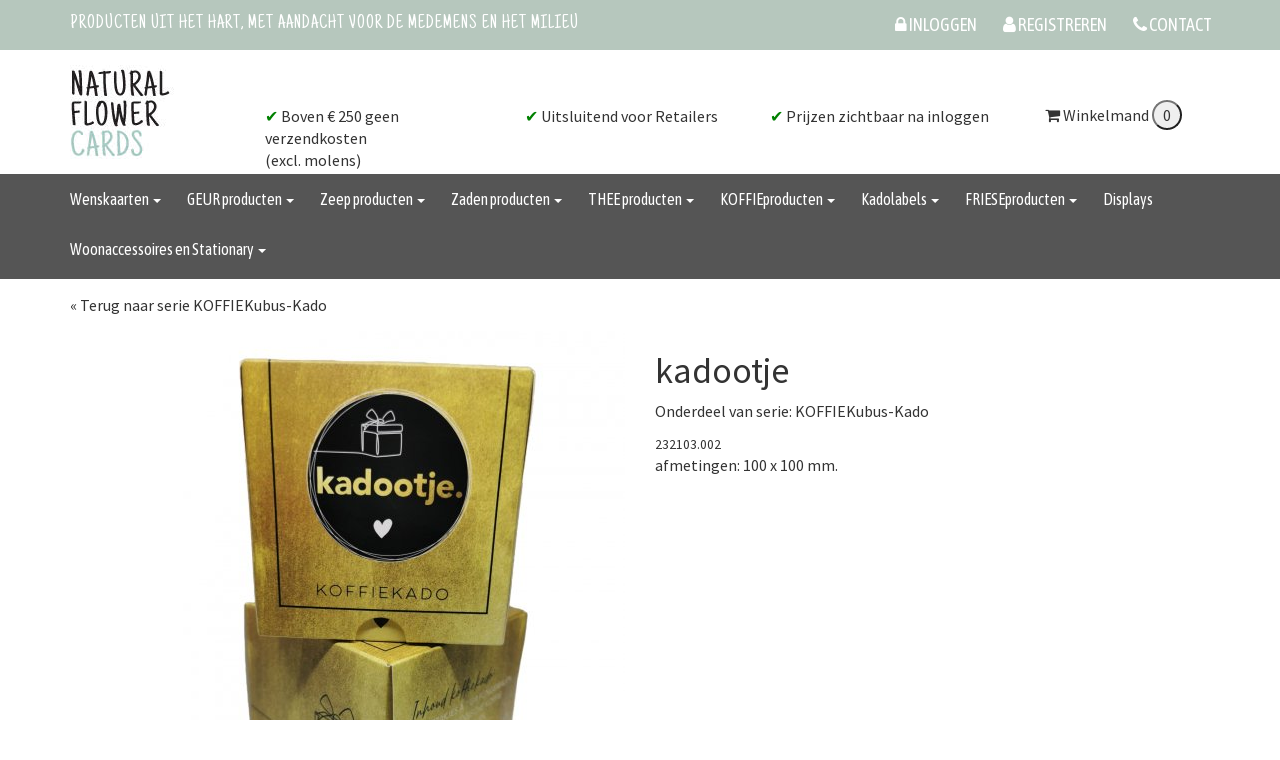

--- FILE ---
content_type: text/html; charset=UTF-8
request_url: https://www.naturalflowercards.nl/produktitem/view/29002
body_size: 3391
content:
<!DOCTYPE html>
<html lang="nl">
<head>
    <meta charset="UTF-8">
    <meta http-equiv="X-UA-Compatible" content="IE=edge">
    <meta name="viewport" content="width=device-width, initial-scale=1">
    <meta name="csrf-param" content="_csrf">
<meta name="csrf-token" content="qSxXt4lVHHYAqS1y_852E7-bTJgPVOfKK9HMbRz8I6zEH3rt_SFrPDjjRB2tqzdy9ag_4TcxlJNjtPonVZ9Q3g==">
    <title>kadootje - KOFFIEKubus-Kado</title>
    <link href="/assets/6e30ea99/css/bootstrap.css" rel="stylesheet">
<link href="/css/fontawesome.css" rel="stylesheet">
<link href="/css/helper.css" rel="stylesheet">
<link href="/css/site.css" rel="stylesheet">
<link href="/css/responsive.css" rel="stylesheet">
<link href="https://fonts.googleapis.com/css?family=Just+Another+Hand" rel="stylesheet">
<link href="https://fonts.googleapis.com/css?family=Source+Sans+Pro" rel="stylesheet">
<link href="https://fonts.googleapis.com/css?family=Asap+Condensed" rel="stylesheet"></head>
<body class="site">

<div class="wrap">
    <nav class="topbar bg-primary">
        <div class=" container">
            <ul class="nav navbar-nav navbar-left hidden-xs hidden-sm"><p class="handwriting p-t-10">Producten uit het hart, met aandacht voor de medemens en het milieu</p></ul>

            <ul id="w0" class="navbar-nav navbar-right nav"><li><a href="/login"><i class="fa fa-lock"></i><span class="hidden-xs"> Inloggen</span></a></li>
<li><a href="/site/register"><i class="fa fa-user"></i><span class="hidden-xs"> Registreren</span></a></li>

<li><a href="/site/contact" alt="Contact"><i class="fa fa-phone"></i><span class="hidden-xs"> Contact</span></a></li></ul>
        </div>
    </nav>


    <div class="bar">
        <div class="container">
            <div class="row">
                <div class="col-sm-4 col-md-2 p-a-15 logo-item">
                    <a href="/">
                        <img src="/images/logo.png" class="img">
                    </a>
                </div>

                <div class="col-sm-8 col-md-8 pros-item">
                    <div class="row">
                        <div class="col-xs-12 col-sm-4">
                            <span style="color:green">✔</span> Boven &euro; 250 geen verzendkosten<br /> (excl. molens)
                        </div>
                        <div class="col-xs-12 col-sm-4">
                            <span style="color:green">✔</span> Uitsluitend voor Retailers
                        </div>
                        <div class="col-xs-12 col-sm-4">
                            <span class="m-l--15" style="color:green">✔</span> Prijzen zichtbaar na inloggen
                        </div>

                    </div>
                </div>

                <div class="col-sm-4 col-md-2 cart-item m-b-15">
                    <a id="cart_button" class= "shopping-cart float-right" onclick="show_cart();">
                        <i class="fa fa-shopping-cart"></i> Winkelmand
                        <input type="button" id="total_items" value="" class="cart-button">
                    </a>


                    <div id="mycart">
                    </div>
                </div>
                <!--
                <div class="col-sm-4 col-md-2  search-item">
                    <form class="navbar-form navbar-right navbar-form-search " action="/zoeken" method="post" role="search">
                        <div class="input-group">
                            <div class="search-form-container hdn" id="search-input-container">
                                <div class="search-input-group">
                                    <div class="form-group search is-empty is-focused">
                                        <input type="text" class="form-control search-input" autocomplete="off" name="zoeken" id="search-input" placeholder="Zoeken">
                                    </div>
                                </div>
                            </div>
                            <div class="input-group-btn">
                                <button type="submit" class="btn btn-search" id="search-button"><li class="glyphicon glyphicon-search"></li></button>
                            </div>
                        </div>
                    </form>
                </div>
                -->
            </div>
        </div>
    </div>

    <nav class="navbar navbar-dark product-navbar" role="navigation">
        <div class="container">
            <div class="navbar-header">
                <button type="button" class="navbar-toggle" data-toggle="collapse" data-target="#productmenu">
                    <span class="icon-bar"></span>
                    <span class="icon-bar"></span>
                    <span class="icon-bar"></span>
                </button>
            </div>
            <div class="collapse navbar-collapse"  id="productmenu">
                <ul id="w2" class="navbar-nav nav nav"><li class="dropdown"><a class="dropdown-toggle" href="#" data-toggle="dropdown">Wenskaarten <span class="caret"></span></a><ul id="w3" class="dropdown-menu"><li><a href="/produktgroep/309" tabindex="-1">Wenskaarten</a></li>
<li><a href="/produktgroep/303" tabindex="-1">Condoleance wenskaart</a></li>
<li><a href="/produktgroep/300" tabindex="-1">Dubbele wenskaart</a></li>
<li><a href="/produktgroep/296" tabindex="-1">Postkaarten</a></li>
<li><a href="/produktgroep/278" tabindex="-1">Displays wenskaarten</a></li></ul></li>
<li class="dropdown"><a class="dropdown-toggle" href="#" data-toggle="dropdown">GEUR producten <span class="caret"></span></a><ul id="w4" class="dropdown-menu"><li><a href="/produktgroep/288" tabindex="-1">GEUR producten</a></li>
<li><a href="/produktgroep/362" tabindex="-1">GEUR VOOR THUIS - geurolie en een geursteentje </a></li>
<li><a href="/produktgroep/373" tabindex="-1">GEUR VOOR DE AUTO - autoparfum + NAVUL verpakking</a></li>
<li><a href="/produktgroep/363" tabindex="-1">GEUR VOOR THUIS - geurolie met houten stokjes </a></li>
<li><a href="/produktgroep/367" tabindex="-1">GEUR VOOR THUIS - Kaars Kado - Kaars Huisje Kado</a></li>
<li><a href="/produktgroep/343" tabindex="-1">GEUR wenskaarten</a></li>
<li><a href="/produktgroep/374" tabindex="-1">GEUR PRODUCTEN - navullingen</a></li>
<li><a href="/produktgroep/345" tabindex="-1">GEUR wenszakken</a></li>
<li><a href="/produktgroep/250" tabindex="-1">Displays geur</a></li></ul></li>
<li class="dropdown"><a class="dropdown-toggle" href="#" data-toggle="dropdown">Zeep producten <span class="caret"></span></a><ul id="w5" class="dropdown-menu"><li><a href="/produktgroep/275" tabindex="-1">Zeep producten</a></li>
<li><a href="/produktgroep/270" tabindex="-1">Displays Zeep</a></li></ul></li>
<li class="dropdown"><a class="dropdown-toggle" href="#" data-toggle="dropdown">Zaden producten <span class="caret"></span></a><ul id="w6" class="dropdown-menu"><li><a href="/produktgroep/276" tabindex="-1">Zaden producten</a></li>
<li><a href="/produktgroep/316" tabindex="-1">Displays Zaden producten</a></li></ul></li>
<li class="dropdown"><a class="dropdown-toggle" href="#" data-toggle="dropdown">THEE producten <span class="caret"></span></a><ul id="w7" class="dropdown-menu"><li><a href="/produktgroep/277" tabindex="-1">THEE producten</a></li>
<li><a href="/produktgroep/262" tabindex="-1">THEE en een mooi gesprek</a></li>
<li><a href="/produktgroep/365" tabindex="-1">Tijd voor Thee met Theeleutlepel </a></li>
<li><a href="/produktgroep/358" tabindex="-1">Tijd voor Thee 2.0 (nieuw!)</a></li>
<li><a href="/produktgroep/319" tabindex="-1">THEE in een kaartje</a></li>
<li><a href="/produktgroep/370" tabindex="-1">THEE Piramide Kado</a></li>
<li><a href="/produktgroep/371" tabindex="-1">THEE Huisje kado</a></li>
<li><a href="/produktgroep/320" tabindex="-1">THEEei</a></li>
<li><a href="/produktgroep/348" tabindex="-1">THEEleut - lange lepel </a></li>
<li><a href="/produktgroep/347" tabindex="-1">THEEtassen</a></li>
<li><a href="/produktgroep/322" tabindex="-1">THEE displays</a></li></ul></li>
<li class="dropdown"><a class="dropdown-toggle" href="#" data-toggle="dropdown">KOFFIEproducten <span class="caret"></span></a><ul id="w8" class="dropdown-menu"><li><a href="/produktgroep/323" tabindex="-1">KOFFIEproducten</a></li>
<li><a href="/produktgroep/324" tabindex="-1">KOFFIEkubus</a></li>
<li><a href="/produktgroep/337" tabindex="-1">KOFFIEkoffertje en een goed gesprek</a></li>
<li><a href="/produktgroep/329" tabindex="-1">KOFFIEsets</a></li></ul></li>
<li class="dropdown"><a class="dropdown-toggle" href="#" data-toggle="dropdown">Kadolabels <span class="caret"></span></a><ul id="w9" class="dropdown-menu"><li><a href="/produktgroep/286" tabindex="-1">Kadolabels</a></li>
<li><a href="/produktgroep/234" tabindex="-1">Display kadolabels</a></li></ul></li>
<li class="dropdown"><a class="dropdown-toggle" href="#" data-toggle="dropdown">FRIESEproducten <span class="caret"></span></a><ul id="w10" class="dropdown-menu"><li><a href="/produktgroep/282" tabindex="-1">FRIESEproducten</a></li>
<li><a href="/produktgroep/297" tabindex="-1">FRIESEwenskaarten</a></li>
<li><a href="/produktgroep/346" tabindex="-1">FRIESEgeurzakken</a></li>
<li><a href="/produktgroep/298" tabindex="-1">FRIESEpostkaarten </a></li>
<li><a href="/produktgroep/299" tabindex="-1">FRIESEkadolabels </a></li>
<li><a href="/produktgroep/305" tabindex="-1">FRIESEdisplays</a></li></ul></li>
<li><a href="/produktgroep/314">Displays</a></li>
<li class="dropdown"><a class="dropdown-toggle" href="#" data-toggle="dropdown">Woonaccessoires en Stationary  <span class="caret"></span></a><ul id="w11" class="dropdown-menu"><li><a href="/produktgroep/304" tabindex="-1">Woonaccessoires en Stationary </a></li>
<li><a href="/produktgroep/372" tabindex="-1">Woonaccessoires display</a></li></ul></li></ul>            </div>
        </div>
    </nav>
    <div class="bg-lightest">
                    </div>

    <div class="bg-white">




        <div class="bar p-t-15 p-b-60">
    <div class="container">
        <div class="row m-b-15">
            <div class="col-md-12">
                <a href="/produktserie/view/2863">&laquo; Terug naar serie KOFFIEKubus-Kado</a>
            </div>
        </div>
        <div class="row" id="item29002">
            <div class="col-md-6">
                <img src="https://naturalflowercards.nl.stonepro.nl/prod-afb/groot/29002--2811.jpg" class="img img-responsive pull-right">
            </div>
            <div class="col-md-6">

                <h1>kadootje</h1>
                <p>Onderdeel van serie: <a href="/produktserie/view/2863">KOFFIEKubus-Kado</a></p>
                <p class="item-description2"></p>                <span class="small">232103.002</span><br />


                                    <div class="m-b-15">afmetingen: 100 x 100 mm.</div>
                    
            </div>
        </div>

    </div>
</div>
    </div>
</div>
<div class="bar topfooter bg-darkgrey p-a-60">
    <div class="container">
        <div class="row">
            <div class="col-md-4">
                <h2 class="handwriting">Contact</h2>
                <p>
                    Naturalflowercards B.V.<br />
                    Straatweg 80C<br />
                    8531 PZ Lemmer<br />
                    Nederland<br />
                    <br />
                    T: <a href="tel:0031527204366"> +31 (0)527 204366</a><br />
                    M: <a href="tel:0031624621436">+31 (0)6 24621436</a><br />
                    E: <a href="mailto:info@naturalflowercards.nl">info@naturalflowercards.nl</a>
                    </p>
            </div>
            <div class="col-md-4">
                <h2 class="handwriting">Over ons</h2>
                <ul id="w14" class="navbar-nav nav footer-menu nav"><li><a href="/pagina/5">Bedrijfsinformatie</a></li>
<li><a href="/pagina/9">Algemene voorwaarden</a></li></ul>                <ul class="navbar-nav nav footer-menu nav">
                    <li><a href="/site/shipping">Verzendkosten</a></li>
                </ul>

            </div>
            <div class="col-md-4  social-wrapper">
                <h2 class="handwriting">Wil je ons volgen?</h2>
                <div class="social-block">

                    <a href="https://www.facebook.com/bloemenkaartjes/" target="_blank" class="btn btn-social btn-lg"><i class="fa fa-facebook"></i></a>
                    <a href="https://www.instagram.com/naturalflowercardsbv/" target="_blank" class="btn btn-social btn-lg"><i class="fa fa-instagram"></i></a>
                    <img class="social-text" src="/images/volg-ons-custom-wit.png" alt="Volg ons op Sociale media">
                </div>


            </div>
        </div>
    </div>
</div>


<footer class="footer">
    <div class="container">



            <ul id="w15" class="navbar-nav navbar-left nav"><li><a href="/site/privacy">Privacy</a></li>
<li><a href="/site/cookies">Cookies</a></li>
<li><a href="/site/disclaimer">Disclaimer</a></li>
<li><a href="/site/sitemap">Sitemap</a></li></ul>
        <ul id="w16" class="navbar-nav navbar-right nav"><li><a href="/produktitem/#">Copyright Naturalflowercards.nl 2026</a></li></ul>

        <p class="pull-right">
        </p>
    </div>
</footer>

<!-- Global site tag (gtag.js) - Google Analytics -->
<script async src="https://www.googletagmanager.com/gtag/js?id=UA-3585837-5"></script>
<script>
    window.dataLayer = window.dataLayer || [];
    function gtag(){dataLayer.push(arguments);}
    gtag('js', new Date());

    gtag('config', 'UA-3585837-5');
</script>


<script src="/assets/8f1aae40/jquery.js"></script>
<script src="/assets/5282a446/yii.js"></script>
<script src="/js/jquery.matchheight.js"></script>
<script src="/js/jquery-ui.js"></script>
<script src="/js/cart.js"></script>
<script src="/js/fontawesome-markers.js"></script>
<script src="/js/collapse.js"></script>
<script src="/assets/6e30ea99/js/bootstrap.js"></script></body>
</html>


--- FILE ---
content_type: text/css
request_url: https://www.naturalflowercards.nl/css/helper.css
body_size: 7523
content:
.site .bg-white             {background-color: #ffffff !important;}
.site a.bg-white:hover      {background-color: rgba(255,255,255,0.7) !important;}
.site .bg-white-10          {background-color: rgba(255,255,255, 0.1) !important;}
.site .bg-white-25          {background-color: rgba(255,255,255, 0.25) !important;}
.site .bg-white-50          {background-color: rgba(255,255,255, 0.5) !important;}
.site .bg-white-75          {background-color: rgba(255,255,255, 0.75) !important;}
.site .bg-white-90          {background-color: rgba(255,255,255, 0.9) !important;}
.site .text-white           {color: #ffffff !important;}
.site a.text-white:hover    {color: rgba(255,255,255,0.7) !important;}
.site .text-white-25        {color: rgba(255,255,255, 0.25) !important;}
.site .text-white-50        {color: rgba(255,255,255, 0.5) !important;}
.site .text-white-75        {color: rgba(255,255,255, 0.75) !important;}
.site .border-white         {border-color: #ffffff !important;}

.site .bg-lightest          {background-color: #f2f2f2 !important;}
.site a.bg-lightest:hover   {background-color: rgba(242,242,242,0.7) !important;}
.site .bg-lightest-25       {background-color: rgba(242,242,242, 0.25) !important;}
.site .bg-lightest-50       {background-color: rgba(242,242,242, 0.5) !important;}
.site .bg-lightest-75       {background-color: rgba(242,242,242, 0.75) !important;}
.site .text-lightest        {color: #fafafa !important;}
.site a.text-lightest:hover {color: rgba(242,242,242,0.7) !important;}
.site .text-lightest-25     {color: rgba(242,242,242, 0.25) !important;}
.site .text-lightest-50     {color: rgba(242,242,242, 0.5) !important;}
.site .text-lightest-75     {color: rgba(242,242,242, 0.75) !important;}
.site .border-lightest      {border-color: #fafafa !important;}

.site .bg-lighter           {background-color: #eeeeee !important;}
.site a.bg-lighter:hover    {background-color: rgba(238,238,238,0.7) !important;}
.site .bg-lighter-25        {background-color: rgba(238,238,238, 0.25) !important;}
.site .bg-lighter-50        {background-color: rgba(238,238,238, 0.5) !important;}
.site .bg-lighter-75        {background-color: rgba(238,238,238, 0.75) !important;}
.site .text-lighter         {color: #eeeeee !important;}
.site a.text-lighter:hover  {color: rgba(238,238,238,0.7) !important;}
.site .text-lighter-25      {color: rgba(238,238,238, 0.25) !important;}
.site .text-lighter-50      {color: rgba(238,238,238, 0.5) !important;}
.site .text-lighter-75      {color: rgba(238,238,238, 0.75) !important;}
.site .border-lighter       {border-color: #eeeeee !important;}

.site .bg-light             {background-color: #dddddd !important;}
.site a.bg-light:hover      {background-color: rgba(221,221,221,0.7) !important;}
.site .bg-light-25          {background-color: rgba(221,221,221, 0.25) !important;}
.site .bg-light-50          {background-color: rgba(221,221,221, 0.5) !important;}
.site .bg-light-75          {background-color: rgba(221,221,221, 0.75) !important;}
.site .text-light           {color: #dddddd !important;}
.site a.text-light:hover    {color: rgba(221,221,221,0.7) !important;}
.site .text-light-25        {color: rgba(221,221,221, 0.25) !important;}
.site .text-light-50        {color: rgba(221,221,221, 0.5) !important;}
.site .text-light-75        {color: rgba(221,221,221, 0.75) !important;}
.site .border-light         {border-color: #dddddd !important;}

.site .bg-lightgrey         {background-color: #bdbdbd !important;}
.site a.bg-lightgrey:hover  {background-color: rgba(189,189,189,0.7) !important;}
.site .bg-lightgrey-25      {background-color: rgba(189,189,189, 0.25) !important;}
.site .bg-lightgrey-50      {background-color: rgba(189,189,189, 0.5) !important;}
.site .bg-lightgrey-75      {background-color: rgba(189,189,189, 0.75) !important;}
.site .text-lightgrey       {color: #bdbdbd !important;}
.site a.text-lightgrey:hover{color: rgba(189,189,189,0.7) !important;}
.site .text-lightgrey-25    {color: rgba(189,189,189, 0.25) !important;}
.site .text-lightgrey-50    {color: rgba(189,189,189, 0.5) !important;}
.site .text-lightgrey-75    {color: rgba(189,189,189, 0.75) !important;}
.site .border-lightgrey     {border-color: #bdbdbd !important;}

.site .bg-grey              {background-color: #929191 !important;}
.site a.bg-grey:hover       {background-color: rgba(146,145,145,0.7) !important;}
.site .bg-grey-25           {background-color: rgba(146,145,145, 0.25) !important;}
.site .bg-grey-50           {background-color: rgba(146,145,145, 0.5) !important;}
.site .bg-grey-75           {background-color: rgba(146,145,145, 0.75) !important;}
.site .text-grey            {color: #929191 !important;}
.site a.text-grey:hover     {color: rgba(146,145,145,0.7) !important;}
.site .text-grey-25         {color: rgba(146,145,145, 0.25) !important;}
.site .text-grey-50         {color: rgba(146,145,145, 0.5) !important;}
.site .text-grey-75         {color: rgba(146,145,145, 0.75) !important;}
.site .border-grey          {border-color: #929191 !important;}

.site .bg-darkgrey          {background-color: #757575 !important;}
.site a.bg-darkgrey:hover   {background-color: rgba(117,117,117,0.7) !important;}
.site .bg-darkgrey-25       {background-color: rgba(117,117,117, 0.25) !important;}
.site .bg-darkgrey-50       {background-color: rgba(117,117,117, 0.5) !important;}
.site .bg-darkgrey-75       {background-color: rgba(117,117,117, 0.75) !important;}
.site .text-darkgrey        {color: #757575 !important;}
.site a.text-darkgrey:hover {color: rgba(117,117,117,0.7) !important;}
.site .text-darkgrey-25     {color: rgba(117,117,117, 0.25) !important;}
.site .text-darkgrey-50     {color: rgba(117,117,117, 0.5) !important;}
.site .text-darkgrey-75     {color: rgba(117,117,117, 0.75) !important;}
.site .border-darkgrey      {border-color: #757575 !important;}

.site .bg-dark              {background-color: #333333 !important;}
.site a.bg-dark:hover       {background-color: rgba(51,51,51,0.7) !important;}
.site .bg-dark-25           {background-color: rgba(51,51,51, 0.25) !important;}
.site .bg-dark-50           {background-color: rgba(51,51,51, 0.5) !important;}
.site .bg-dark-75           {background-color: rgba(51,51,51, 0.75) !important;}
.site .bg-dark-90           {background-color: rgba(51,51,51, 0.90) !important;}
.site .text-dark            {color: #333333 !important;}
.site a.text-dark:hover     {color: rgba(51,51,51,0.7) !important;}
.site .text-dark-25         {color: rgba(51,51,51, 0.25) !important;}
.site .text-dark-50         {color: rgba(51,51,51, 0.5) !important;}
.site .text-dark-75         {color: rgba(51,51,51, 0.75) !important;}
.site .text-dark-90         {color: rgba(51,51,51, 0.90) !important;}
.site .border-dark          {border-color: #333333 !important;}

.site .bg-darker            {background-color: #212121 !important;}
.site a.bg-darker:hover     {background-color: rgba(33,33,33,0.7) !important;}
.site .bg-darker-25         {background-color: rgba(33,33,33, 0.25) !important;}
.site .bg-darker-50         {background-color: rgba(33,33,33, 0.5) !important;}
.site .bg-darker-75         {background-color: rgba(33,33,33, 0.75) !important;}
.site .text-darker          {color: #212121 !important;}
.site a.text-darker:hover   {color: rgba(33,33,33,0.7) !important;}
.site .text-darker-25       {color: rgba(33,33,33, 0.25) !important;}
.site .text-darker-50       {color: rgba(33,33,33, 0.5) !important;}
.site .text-darker-75       {color: rgba(33,33,33, 0.75) !important;}
.site .border-darker        {border-color: #212121 !important;}

.site .bg-black             {background-color: #000000 !important;}
.site a.bg-black:hover      {background-color: rgba(0,0,0,0.7) !important;}
.site .bg-black-25          {background-color: rgba(0,0,0, 0.25) !important;}
.site .bg-black-50          {background-color: rgba(0,0,0, 0.5) !important;}
.site .bg-black-75          {background-color: rgba(0,0,0, 0.75) !important;}
.site .text-black           {color: #000000 !important;}
.site a.text-black:hover    {color: rgba(0,0,0,0.7) !important;}
.site .text-black-25        {color: rgba(0,0,0, 0.25) !important;}
.site .text-black-50        {color: rgba(0,0,0, 0.5) !important;}
.site .text-black-75        {color: rgba(0,0,0, 0.75) !important;}
.site .border-black         {border-color: #000000 !important;}

.thumbnail-manager { overflow: auto; }
.ui-sortable-handle {cursor: move;}


.va-container	{position: relative; height: 100%; width: 100%; display: table;}
.va-top,
.va-middle,
.va-bottom		{display: table-cell;}
.va-top			{vertical-align: top !important;}
.va-middle 		{vertical-align: middle !important;}
.va-bottom		{vertical-align: bottom !important;}

.pull-left		{float: left !important;}
.pull-right		{float: right !important;}
.pull-middle	{float: none !important; clear: both !important;}
.pull-center	{float: none !important; clear: both !important; width: 100% !important;}
.pull-none		{float: none !important;}

.break			{padding: 15px 0; clear: both;}
hr.dotted		{border-style: dotted !important;}
hr.solid		{border-style: solid !important;}
hr.dashed		{border-style: dashed !important;}

hr.border-1px	{border-top-width: 1px !important;}
hr.border-2px	{border-top-width: 2px !important;}
hr.border-3px	{border-top-width: 3px !important;}
hr.border-4px	{border-top-width: 4px !important;}
hr.border-5px	{border-top-width: 5px !important;}

.border-radius-5 	{border-radius:5px !important;}
.border-radius-10	{border-radius:10px !important;}

.shadow-z-1 	{box-shadow: 0 1px 6px 0 rgba(0,0,0,.12),0 1px 6px 0 rgba(0,0,0,.12);}
.shadow-z-2 	{box-shadow: 0 8px 17px 0 rgba(0,0,0,.2),0 6px 20px 0 rgba(0,0,0,.19);}
.shadow-z-3 	{box-shadow: 0 12px 15px 0 rgba(0,0,0,.24),0 17px 50px 0 rgba(0,0,0,.19);}
.shadow-z-4 	{box-shadow: 0 16px 28px 0 rgba(0,0,0,.22),0 25px 55px 0 rgba(0,0,0,.21);}
.shadow-z-5 	{box-shadow: 0 27px 24px 0 rgba(0,0,0,.2),0 40px 77px 0 rgba(0,0,0,.22);}

.shadow-n-1 	{box-shadow: 0 -1px 6px 0 rgba(0,0,0,.12),0 1px 6px 0 rgba(0,0,0,.12);}
.shadow-n-2 	{box-shadow: 0 -8px 17px 0 rgba(0,0,0,.2),0 6px 20px 0 rgba(0,0,0,.19);}
.shadow-n-3 	{box-shadow: 0 -12px 15px 0 rgba(0,0,0,.24),0 17px 50px 0 rgba(0,0,0,.19);}
.shadow-n-4 	{box-shadow: 0 -16px 28px 0 rgba(0,0,0,.22),0 25px 55px 0 rgba(0,0,0,.21);}
.shadow-n-5 	{box-shadow: 0 -27px 24px 0 rgba(0,0,0,.2),0 40px 77px 0 rgba(0,0,0,.22);}


.text-shadow-dark { text-shadow: 2px 2px 2px rgba(0,0,0,0.5);}

.table.no-border>thead>tr>th,
.table.no-border>tbody>tr>th,
.table.no-border>tfoot>tr>th,
.table.no-border>thead>tr>td,
.table.no-border>tbody>tr>td,
.table.no-border>tfoot>tr>td
.no-border		{
    border:0 !important;
    border-top:0 !important;
    border-right:0 !important;
    border-bottom:0 !important;
    border-left:0 !important;
}

.site .bg-transparent         {background-color: transparent !important;}
.site .text-transparent       {color: transparent !important;}
.site .border-transparent     {border-color: transparent !important;}
.site .block		        {background-color: #ffffff;}

.block 							{display: block; position: relative; padding: 15px;}
.inline-block                   {display:inline-block !important;}
.block.block-bordered-50			{border: 1px solid rgba(0,0,0,0.1);}
.block.block-bordered			{border: 1px solid rgba(0,0,0,0.2);}
a.block.block-bordered:hover	{border: 1px solid rgba(0,0,0,0.5);}
.block .block-header 			{display: block; position: relative; padding: 15px; margin-left: -15px; margin-right: -15px; margin-top: -15px; margin-bottom: 15px;}

.matchheight-container > .matchheight > .block,
.matchheight-container > .matchheight > .tile,
.matchheight-container > .matchheight > .panel	{height: 100%;}

.relative   { position:relative!important;}
.fixed      { position:fixed!important;}
.absolute   { position:absolute!important;}

/*- Margins -*/
.site .no-margin      {margin: 0 0 0 0;}
.m-0-a                {margin: 0 auto; display: block;}

.m-t--90	{margin-top: -90px !important;}
.m-l--90	{margin-left: -90px !important;}
.m-r--90	{margin-right: -90px !important;}
.m-b--90	{margin-bottom: -90px !important;}

.m-t--60	{margin-top: -60px !important;}
.m-l--60	{margin-left: -60px !important;}
.m-r--60	{margin-right: -60px !important;}
.m-b--60	{margin-bottom: -60px !important;}

.m-t--45	{margin-top: -45px !important;}
.m-l--45	{margin-left: -45px !important;}
.m-r--45	{margin-right: -45px !important;}
.m-b--45	{margin-bottom: -45px !important;}

.m-t--40	{margin-top: -40px !important;}
.m-l--40	{margin-left: -40px !important;}
.m-r--40	{margin-right: -40px !important;}
.m-b--40	{margin-bottom: -40px !important;}

.m-t--30	{margin-top: -30px !important;}
.m-l--30	{margin-left: -30px !important;}
.m-r--30	{margin-right: -30px !important;}
.m-b--30	{margin-bottom: -30px !important;}

.m-t--20	{margin-top: -20px !important;}
.m-l--20	{margin-left: -20px !important;}
.m-r--20	{margin-right: -20px !important;}
.m-b--20	{margin-bottom: -20px !important;}

.m-t--15	{margin-top: -15px !important;}
.m-l--15	{margin-left: -15px !important;}
.m-r--15	{margin-right: -15px !important;}
.m-b--15	{margin-bottom: -15px !important;}

.m-t--10	{margin-top: -10px !important;}
.m-l--10	{margin-left: -10px !important;}
.m-r--10	{margin-right: -10px !important;}
.m-b--10	{margin-bottom: -10px !important;}

.m-t--5		{margin-top: -5px !important;}
.m-l--5		{margin-left: -5px !important;}
.m-r--5		{margin-right: -5px !important;}
.m-b--5		{margin-bottom: -5px !important;}

.m-a-0		{margin: 0 0 0 0 !important;}
.m-t-0		{margin-top: 0 !important;}
.m-l-0		{margin-left: 0 !important;}
.m-r-0		{margin-right: 0 !important;}
.m-b-0		{margin-bottom: 0 !important;}

.m-a-5		{margin: 5px 5px 5px 5px !important;}
.m-t-5		{margin-top: 5px !important;}
.m-l-5		{margin-left: 5px !important;}
.m-r-5		{margin-right: 5px !important;}
.m-b-5		{margin-bottom: 5px !important;}

.m-a-10		{margin: 10px 10px 10px 10px !important;}
.m-t-10		{margin-top: 10px !important;}
.m-l-10		{margin-left: 10px !important;}
.m-r-10		{margin-right: 10px !important;}
.m-b-10		{margin-bottom: 10px !important;}

.m-a-15		{margin: 15px 15px 15px 15px !important;}
.m-t-15		{margin-top: 15px !important;}
.m-l-15		{margin-left: 15px !important;}
.m-r-15		{margin-right: 15px !important;}
.m-b-15		{margin-bottom: 15px !important;}

.m-a-20		{margin: 20px 20px 20px 20px !important;}
.m-t-20		{margin-top: 20px !important;}
.m-l-20		{margin-left: 20px !important;}
.m-r-20		{margin-right: 20px !important;}
.m-b-20		{margin-bottom: 20px !important;}

.m-a-30		{margin: 30px 30px 30px 30px !important;}
.m-t-30		{margin-top: 30px !important;}
.m-l-30		{margin-left: 30px !important;}
.m-r-30		{margin-right: 30px !important;}
.m-b-30		{margin-bottom: 30px !important;}

.m-a-40		{margin: 40px 40px 40px 40px !important;}
.m-t-40		{margin-top: 40px !important;}
.m-l-40		{margin-left: 40px !important;}
.m-r-40		{margin-right: 40px !important;}
.m-b-40		{margin-bottom: 40px !important;}

.m-a-45		{margin: 45px 45px 45px 45px !important;}
.m-t-45		{margin-top: 45px !important;}
.m-l-45		{margin-left: 45px !important;}
.m-r-45		{margin-right: 45px !important;}
.m-b-45		{margin-bottom: 45px !important;}

.m-a-60		{margin: 60px 60px 60px 60px !important;}
.m-t-60		{margin-top: 60px !important;}
.m-l-60		{margin-left: 60px !important;}
.m-r-60		{margin-right: 60px !important;}
.m-b-60		{margin-bottom: 60px !important;}

.m-a-80		{margin: 80px 80px 80px 80px !important;}
.m-t-80		{margin-top: 80px !important;}
.m-l-80		{margin-left: 80px !important;}
.m-r-80		{margin-right: 80px !important;}
.m-b-80		{margin-bottom: 80px !important;}

.m-a-90		{margin: 90px 90px 90px 90px !important;}
.m-t-90		{margin-top: 90px !important;}
.m-l-90		{margin-left: 90px !important;}
.m-r-90		{margin-right: 90px !important;}
.m-b-90		{margin-bottom: 90px !important;}

/*- Paddings -*/
.site .no-padding     {padding: 0 0 0 0;}

.p-a-0		{padding: 0 0 0 0 !important;}
.p-t-0		{padding-top: 0 !important;}
.p-l-0		{padding-left: 0 !important;}
.p-r-0		{padding-right: 0 !important;}
.p-b-0		{padding-bottom: 0 !important;}

.p-a-5		{padding: 5px 5px 5px 5px !important;}
.p-t-5		{padding-top: 5px !important;}
.p-l-5		{padding-left: 5px !important;}
.p-r-5		{padding-right: 5px !important;}
.p-b-5		{padding-bottom: 5px !important;}

.p-a-10		{padding: 10px 10px 10px 10px !important;}
.p-t-10		{padding-top: 10px !important;}
.p-l-10		{padding-left: 10px !important;}
.p-r-10		{padding-right: 10px !important;}
.p-b-10		{padding-bottom: 10px !important;}

.p-a-15		{padding: 15px 15px 15px 15px !important;}
.p-t-15		{padding-top: 15px !important;}
.p-l-15		{padding-left: 15px !important;}
.p-r-15		{padding-right: 15px !important;}
.p-b-15		{padding-bottom: 15px !important;}

.p-a-20		{padding: 20px 20px 20px 20px !important;}
.p-t-20		{padding-top: 20px !important;}
.p-l-20		{padding-left: 20px !important;}
.p-r-20		{padding-right: 20px !important;}
.p-b-20		{padding-bottom: 20px !important;}

.p-a-30		{padding: 30px 30px 30px 30px !important;}
.p-t-30		{padding-top: 30px !important;}
.p-l-30		{padding-left: 30px !important;}
.p-r-30		{padding-right: 30px !important;}
.p-b-30		{padding-bottom: 30px !important;}

.p-a-40		{padding: 40px 40px 40px 40px !important;}
.p-t-40		{padding-top: 40px !important;}
.p-l-40		{padding-left: 40px !important;}
.p-r-40		{padding-right: 40px !important;}
.p-b-40		{padding-bottom: 40px !important;}

.p-a-45		{padding: 45px 45px 45px 45px !important;}
.p-t-45		{padding-top: 45px !important;}
.p-l-45		{padding-left: 45px !important;}
.p-r-45		{padding-right: 45px !important;}
.p-b-45		{padding-bottom: 45px !important;}

.p-a-50		{padding: 50px 50px 50px 50px !important;}
.p-t-50		{padding-top: 50px !important;}
.p-l-50		{padding-left: 50px !important;}
.p-r-50		{padding-right: 50px !important;}
.p-b-50		{padding-bottom: 50px !important;}

.p-a-60		{padding: 60px 60px 60px 60px !important;}
.p-t-60		{padding-top: 60px !important;}
.p-l-60		{padding-left: 60px !important;}
.p-r-60		{padding-right: 60px !important;}
.p-b-60		{padding-bottom: 60px !important;}

.p-a-75		{padding: 75px 75px 75px 75px !important;}
.p-t-75		{padding-top: 75px !important;}
.p-l-75		{padding-left: 75px !important;}
.p-r-75		{padding-right: 75px !important;}
.p-b-75		{padding-bottom: 75px !important;}

.p-a-90		{padding: 90px 90px 90px 90px !important;}
.p-t-90		{padding-top: 90px !important;}
.p-l-90		{padding-left: 90px !important;}
.p-r-90		{padding-right: 90px !important;}
.p-b-90		{padding-bottom: 90px !important;}

.p-a-120		{padding: 120px 120px 120px 120px !important;}
.p-t-120		{padding-top: 120px !important;}
.p-l-120		{padding-left: 120px !important;}
.p-r-120		{padding-right: 120px !important;}
.p-b-120		{padding-bottom: 120px !important;}


.t-0      {top:0 !important;}

/*- Image -*/

.img-48             {width:48px; }
.img-96             {width:96px; }
.img-inline			{display: inline;}
.img-inline-block	{display: inline-block;}
.img-circle			{border-radius: 50%;}
.img-circle-xs		{width: 30px; height: 30px; border-radius: 15px;}
.img-circle-sm		{width: 50px; height: 50px; border-radius: 25px;}
.img-circle-md		{width: 70px; height: 70px; border-radius: 35px;}
.img-circle-lg		{width: 100px; height: 100px; border-radius: 50px;}
.img-circle-xl		{width: 150px; height: 150px; border-radius: 75px;}
.img-circle-xxl		{width: 200px; height: 200px; border-radius: 100px;}

.bg-xs				{height: 100px !important;}
.bg-sm				{height: 150px !important;}
.bg-md				{height: 250px !important;}
.bg-lg				{height: 350px !important;}
.bg-xl				{height: 500px !important;}
.bg-cover			{background-size: cover; background-repeat: no-repeat;}
.bg-contain			{background-size: contain; background-repeat: no-repeat;}
.bg-center			{background-position: center center;}
.bg-top-center		{background-position: top center;}
.bg-left-center		{background-position: left center;}
.bg-right-center	{background-position: right center;}
.bg-bottom-center	{background-position: bottom center;}
.bg-top-left		{background-position: top left;}
.bg-top-right		{background-position: top right;}
.bg-bottom-left		{background-position: bottom left;}
.bg-bottom-right	{background-position: bottom right;}

.badge-xs           {font-size:10px; padding:2px 4px;}
.badge-overlap      {top:-6px !important; left:-3px;}

/*- Social -*/

.facebook{
    background: -webkit-linear-gradient(#566aaf, #455896) !important; /* For Safari 5.1 to 6.0 */
    background: -o-linear-gradient(#566aaf, #455896) !important; /* For Opera 11.1 to 12.0 */
    background: -moz-linear-gradient(#566aaf, #455896) !important; /* For Firefox 3.6 to 15 */
    background: linear-gradient(#566aaf, #455896) !important; /* Standard syntax */
    background: #566aaf \9 !important; /* -ie9 */
    color: #ffffff !important;
    border-color: #455896 !important;
}
.facebook.flat{
    background: #455896 !important;
}
.facebook-link{
    color: #455896 !important;
}
.facebook:hover{
    background: -webkit-linear-gradient(#566aaf, #566aaf) !important; /* For Safari 5.1 to 6.0 */
    background: -o-linear-gradient(#566aaf, #566aaf) !important; /* For Opera 11.1 to 12.0 */
    background: -moz-linear-gradient(#566aaf, #566aaf) !important; /* For Firefox 3.6 to 15 */
    background: linear-gradient(#566aaf, #566aaf) !important; /* Standard syntax */
    background: #566aaf \9 !important; /* -ie9 */
    color: #ffffff !important;
    border-color: #566aaf !important;
}
.facebook.flat:hover,
.facebook.flat:active,
.facebook.flat:focus{
    background:#566aaf !important;
}
.facebook-link:hover{
    color: #566aaf !important;
}
.facebook:active,
.facebook:focus{
    background: -webkit-linear-gradient(#455896, #455896) !important; /* For Safari 5.1 to 6.0 */
    background: -o-linear-gradient(#455896, #455896) !important; /* For Opera 11.1 to 12.0 */
    background: -moz-linear-gradient(#455896, #455896) !important; /* For Firefox 3.6 to 15 */
    background: linear-gradient(#455896, #455896) !important; /* Standard syntax */
    background: #455896 \9 !important; /* -ie9 */
    color: #ffffff !important;
    border-color: #455896 !important;
}
.facebook-link:active,
.facebook-link:focus{
    color: #455896 !important;
}
.linkedin{
    background: -webkit-linear-gradient(#81bedb, #0074b1) !important; /* For Safari 5.1 to 6.0 */
    background: -o-linear-gradient(#81bedb, #0074b1) !important; /* For Opera 11.1 to 12.0 */
    background: -moz-linear-gradient(#81bedb, #0074b1) !important; /* For Firefox 3.6 to 15 */
    background: linear-gradient(#81bedb, #0074b1) !important; /* Standard syntax */
    background: #81bedb \9 !important; /* -ie9 */
    color: #ffffff !important;
    border-color: #0074b1 !important;
}
.linkedin-link{
    color: #0074b1 !important;
}
.linkedin:hover{
    background: -webkit-linear-gradient(#81bedb, #81bedb) !important; /* For Safari 5.1 to 6.0 */
    background: -o-linear-gradient(#81bedb, #81bedb) !important; /* For Opera 11.1 to 12.0 */
    background: -moz-linear-gradient(#81bedb, #81bedb) !important; /* For Firefox 3.6 to 15 */
    background: linear-gradient(#81bedb, #81bedb) !important; /* Standard syntax */
    background: #81bedb \9 !important; /* -ie9 */
    color: #ffffff !important;
    border-color: #81bedb !important;
}
.linkedin-link:hover{
    color: #81bedb !important;
}
.linkedin:active,
.linkedin:focus{
    background: -webkit-linear-gradient(#0074b1, #0074b1) !important; /* For Safari 5.1 to 6.0 */
    background: -o-linear-gradient(#0074b1, #0074b1) !important; /* For Opera 11.1 to 12.0 */
    background: -moz-linear-gradient(#0074b1, #0074b1) !important; /* For Firefox 3.6 to 15 */
    background: linear-gradient(#0074b1, #0074b1) !important; /* Standard syntax */
    background: #0074b1 \9 !important; /* -ie9 */
    color: #ffffff !important;
    border-color: #0074b1 !important;
}
.linkedin-link:active,
.linkedin-link:focus{
    color: #0074b1 !important;
}
.twitter{
    background: -webkit-linear-gradient(#2acfff, #23beff) !important; /* For Safari 5.1 to 6.0 */
    background: -o-linear-gradient(#2acfff, #23beff) !important; /* For Opera 11.1 to 12.0 */
    background: -moz-linear-gradient(#2acfff, #23beff) !important; /* For Firefox 3.6 to 15 */
    background: linear-gradient(#2acfff, #23beff) !important; /* Standard syntax */
    background: #2acfff \9 !important; /* -ie9 */
    color: #ffffff !important;
    border-color: #23beff !important;
}
.twitter.flat{
    background: #23beff !important;
}
.twitter-link{
    color: #23beff !important;
}
.twitter:hover{
    background: -webkit-linear-gradient(#2acfff, #2acfff) !important; /* For Safari 5.1 to 6.0 */
    background: -o-linear-gradient(#2acfff, #2acfff) !important; /* For Opera 11.1 to 12.0 */
    background: -moz-linear-gradient(#2acfff, #2acfff) !important; /* For Firefox 3.6 to 15 */
    background: linear-gradient(#2acfff, #2acfff) !important; /* Standard syntax */
    background: #2acfff \9 !important; /* -ie9 */
    color: #ffffff !important;
    border-color: #2acfff !important;
}
.twitter.flat:hover,
.twitter.flat:active,
.twitter.flat:focus{
    background: #2acfff !important;
}
.twitter-link:hover{
    color: #2acfff !important;
}
.twitter:active,
.twitter:focus{
    background: -webkit-linear-gradient(#23beff, #23beff) !important; /* For Safari 5.1 to 6.0 */
    background: -o-linear-gradient(#23beff, #23beff) !important; /* For Opera 11.1 to 12.0 */
    background: -moz-linear-gradient(#23beff, #23beff) !important; /* For Firefox 3.6 to 15 */
    background: linear-gradient(#23beff, #23beff) !important; /* Standard syntax */
    background: #23beff \9 !important; /* -ie9 */
    color: #ffffff !important;
    border-color: #23beff !important;
}
.twitter-link:active,
.twitter-link:focus{
    color: #23beff !important;
}
.google{
    background: -webkit-linear-gradient(#b62926, #96211f) !important; /* For Safari 5.1 to 6.0 */
    background: -o-linear-gradient(#b62926, #96211f) !important; /* For Opera 11.1 to 12.0 */
    background: -moz-linear-gradient(#b62926, #96211f) !important; /* For Firefox 3.6 to 15 */
    background: linear-gradient(#b62926, #96211f) !important; /* Standard syntax */
    background: #b62926 \9; /* -ie9 */
    color: #ffffff !important;
    border-color: #96211f !important;
}
.google.flat{
    background: #96211f !important;
}
.google-link{
    color: #96211f !important;
}
.google:hover{
    background: -webkit-linear-gradient(#b62926, #b62926) !important; /* For Safari 5.1 to 6.0 */
    background: -o-linear-gradient(#b62926, #b62926) !important; /* For Opera 11.1 to 12.0 */
    background: -moz-linear-gradient(#b62926, #b62926) !important; /* For Firefox 3.6 to 15 */
    background: linear-gradient(#b62926, #b62926) !important; /* Standard syntax */
    background: #b62926 \9; /* -ie9 */
    color: #ffffff !important;
    border-color: #b62926 !important;
}
.google.flat:active,
.google.flat.focus,
.google.flat:hover{
    background: #b62926 !important;
}
.google-link:hover{
    color: #b62926 !important;
}
.google:active,
.google:focus{
    background: -webkit-linear-gradient(#96211f, #96211f) !important; /* For Safari 5.1 to 6.0 */
    background: -o-linear-gradient(#96211f, #96211f) !important; /* For Opera 11.1 to 12.0 */
    background: -moz-linear-gradient(#96211f, #96211f) !important; /* For Firefox 3.6 to 15 */
    background: linear-gradient(#96211f, #96211f) !important; /* Standard syntax */
    background: #96211f \9; /* -ie9 */
    color: #ffffff !important;
    border-color: #96211f !important;
}
.google-link:active,
.google-link:focus{
    color: #96211f !important;
}
.instagram{
    background: -webkit-linear-gradient(#6d96b5, #3f729b) !important; /* For Safari 5.1 to 6.0 */
    background: -o-linear-gradient(#6d96b5, #3f729b) !important; /* For Opera 11.1 to 12.0 */
    background: -moz-linear-gradient(#6d96b5, #3f729b) !important; /* For Firefox 3.6 to 15 */
    background: linear-gradient(#6d96b5, #3f729b) !important; /* Standard syntax */
    background: #6d96b5 \9; /* -ie9 */
    color: #ffffff !important;
    border-color: #3f729b !important;
}
.instagram-link{
    color: #3f729b !important;
}
.instagram:hover{
    background: -webkit-linear-gradient(#6d96b5, #6d96b5) !important; /* For Safari 5.1 to 6.0 */
    background: -o-linear-gradient(#6d96b5, #6d96b5) !important; /* For Opera 11.1 to 12.0 */
    background: -moz-linear-gradient(#6d96b5, #6d96b5) !important; /* For Firefox 3.6 to 15 */
    background: linear-gradient(#6d96b5, #6d96b5) !important; /* Standard syntax */
    background: #6d96b5 \9; /* -ie9 */
    color: #ffffff !important;
    border-color: #6d96b5 !important;
}
.instagram-link:hover{
    color: #6d96b5 !important;
}
.instagram:active,
.instagram:focus{
    background: -webkit-linear-gradient(#3f729b, #3f729b) !important; /* For Safari 5.1 to 6.0 */
    background: -o-linear-gradient(#3f729b, #3f729b) !important; /* For Opera 11.1 to 12.0 */
    background: -moz-linear-gradient(#3f729b, #3f729b) !important; /* For Firefox 3.6 to 15 */
    background: linear-gradient(#3f729b, #3f729b) !important; /* Standard syntax */
    background: #3f729b \9; /* -ie9 */
    color: #ffffff !important;
    border-color: #3f729b !important;
}
.instagram-link:active,
.instagram-link:focus{
    color: #3f729b !important;
}
.youtube{
    background: -webkit-linear-gradient(#e32e28, #991C20) !important; /* For Safari 5.1 to 6.0 */
    background: -o-linear-gradient(#e32e28, #991C20) !important; /* For Opera 11.1 to 12.0 */
    background: -moz-linear-gradient(#e32e28, #991C20) !important; /* For Firefox 3.6 to 15 */
    background: linear-gradient(#e32e28, #991C20) !important; /* Standard syntax */
    background: #e32e28 \9 !important; /* -ie9 */
    color: #ffffff !important;
    border-color: #991C20 !important;
}
.youtube-link{
    color: #991C20 !important;
}
.youtube:hover{
    background: -webkit-linear-gradient(#e32e28, #e32e28) !important; /* For Safari 5.1 to 6.0 */
    background: -o-linear-gradient(#e32e28, #e32e28) !important; /* For Opera 11.1 to 12.0 */
    background: -moz-linear-gradient(#e32e28, #e32e28) !important; /* For Firefox 3.6 to 15 */
    background: linear-gradient(#e32e28, #e32e28) !important; /* Standard syntax */
    background: #e32e28 \9 !important; /* -ie9 */
    color: #ffffff !important;
    border-color: #e32e28 !important;
}
.youtube-link:hover{
    color: #e32e28 !important;
}
.youtube:active,
.youtube:focus{
    background: -webkit-linear-gradient(#991C20, #991C20) !important; /* For Safari 5.1 to 6.0 */
    background: -o-linear-gradient(#991C20, #991C20) !important; /* For Opera 11.1 to 12.0 */
    background: -moz-linear-gradient(#991C20, #991C20) !important; /* For Firefox 3.6 to 15 */
    background: linear-gradient(#991C20, #991C20) !important; /* Standard syntax */
    background: #991C20 \9 !important; /* -ie9 */
    color: #ffffff !important;
    border-color: #991C20 !important;
}
.youtube-link:active,
.youtube-link:focus{
    color: #991C20 !important;
}
.pinterest{
    background: -webkit-linear-gradient(#ef2718, #770f0c) !important; /* For Safari 5.1 to 6.0 */
    background: -o-linear-gradient(#ef2718, #770f0c) !important; /* For Opera 11.1 to 12.0 */
    background: -moz-linear-gradient(#ef2718, #770f0c) !important; /* For Firefox 3.6 to 15 */
    background: linear-gradient(#ef2718, #770f0c) !important; /* Standard syntax */
    background: #ef2718 \9 !important; /* -ie9 */
    color: #ffffff !important;
    border-color: #770f0c !important;
}
.pinterest-link{
    color: #770f0c !important;
}
.pinterest:hover{
    background: -webkit-linear-gradient(#ef2718, #ef2718) !important; /* For Safari 5.1 to 6.0 */
    background: -o-linear-gradient(#ef2718, #ef2718) !important; /* For Opera 11.1 to 12.0 */
    background: -moz-linear-gradient(#ef2718, #ef2718) !important; /* For Firefox 3.6 to 15 */
    background: linear-gradient(#ef2718, #ef2718) !important; /* Standard syntax */
    background: #ef2718 \9 !important; /* -ie9 */
    color: #ffffff !important;
    border-color: #ef2718 !important;
}
.pinterest-link:hover{
    color: #ef2718 !important;
}
.pinterest:active,
.pinterest:focus{
    background: -webkit-linear-gradient(#770f0c, #770f0c) !important; /* For Safari 5.1 to 6.0 */
    background: -o-linear-gradient(#770f0c, #770f0c) !important; /* For Opera 11.1 to 12.0 */
    background: -moz-linear-gradient(#770f0c, #770f0c) !important; /* For Firefox 3.6 to 15 */
    background: linear-gradient(#770f0c, #770f0c) !important; /* Standard syntax */
    background: #770f0c \9 !important; /* -ie9 */
    color: #ffffff !important;
    border-color: #770f0c !important;
}
.pinterest-link:active,
.pinterest-link:focus{
    color: #770f0c !important;
}

/*- Text -*/

.font-size-8	{font-size: 8px !important;}
.font-size-9	{font-size: 9px !important;}
.font-size-10	{font-size: 10px !important;}
.font-size-11	{font-size: 11px !important;}
.font-size-12	{font-size: 12px !important;}
.font-size-13	{font-size: 13px !important;}
.font-size-14	{font-size: 14px !important;}
.font-size-15	{font-size: 15px !important;}
.font-size-16	{font-size: 16px !important;}
.font-size-17	{font-size: 17px !important;}
.font-size-18	{font-size: 18px !important;}
.font-size-19	{font-size: 19px !important;}
.font-size-20	{font-size: 20px !important;}
.font-size-21	{font-size: 21px !important;}
.font-size-22	{font-size: 22px !important;}
.font-size-23	{font-size: 23px !important;}
.font-size-24	{font-size: 24px !important;}
.font-size-25	{font-size: 25px !important;}
.font-size-26	{font-size: 26px !important;}
.font-size-27	{font-size: 27px !important;}
.font-size-28	{font-size: 28px !important;}
.font-size-29	{font-size: 29px !important;}
.font-size-30	{font-size: 30px !important;}
.font-size-35	{font-size: 35px !important;}
.font-size-36	{font-size: 36px !important;}
.font-size-40	{font-size: 40px !important;}
.font-size-45	{font-size: 45px !important;}
.font-size-50	{font-size: 50px !important;}
.font-size-55	{font-size: 55px !important;}
.font-size-56	{font-size: 56px !important;}
.font-size-60	{font-size: 60px !important;}
.font-size-70	{font-size: 70px !important;}
.font-size-80	{font-size: 80px !important;}
.font-size-90	{font-size: 90px !important;}
.font-size-100	{font-size: 100px !important;}

.font-weight-100	{font-weight: 100 !important;}
.font-weight-200	{font-weight: 200 !important;}
.font-weight-300  	{font-weight: 300 !important;}
.font-weight-400  	{font-weight: 400 !important;}
.font-weight-500  	{font-weight: 500 !important;}
.font-weight-600  	{font-weight: 600 !important;}
.font-weight-700  	{font-weight: 700 !important;}
.font-weight-800  	{font-weight: 800 !important;}
.font-weight-900  	{font-weight: 900 !important;}

.line-height-0_1	{line-height: 0.1em !important;}
.line-height-0_2	{line-height: 0.2em !important;}
.line-height-0_3	{line-height: 0.3em !important;}
.line-height-0_4	{line-height: 0.4em !important;}
.line-height-0_5	{line-height: 0.5em !important;}
.line-height-0_6	{line-height: 0.6em !important;}
.line-height-0_7	{line-height: 0.7em !important;}
.line-height-0_8	{line-height: 0.8em !important;}
.line-height-0_9	{line-height: 0.9em !important;}
.line-height-1		{line-height: 1em !important;}
.line-height-1_1	{line-height: 1.1em !important;}
.line-height-1_2	{line-height: 1.2em !important;}
.line-height-1_3	{line-height: 1.3em !important;}
.line-height-1_4	{line-height: 1.4em !important;}
.line-height-1_5	{line-height: 1.5em !important;}
.line-height-1_6	{line-height: 1.6em !important;}
.line-height-1_7	{line-height: 1.7em !important;}
.line-height-1_8	{line-height: 1.8em !important;}
.line-height-1_9	{line-height: 1.9em !important;}
.line-height-2		{line-height: 2em !important;}

.text-left		{text-align: left !important;}
.text-right		{text-align: right !important;}
.text-center	{text-align: center !important;}
.text-justify	{text-align: justify !important;}

.text-uppercase		{text-transform: uppercase !important;}
.text-capitalize	{text-transform: capitalize !important;}
.text-normal		{text-transform: inherit !important;}
.text-lowercase		{text-transform: lowercase !important;}
.text-smallcaps		{font-variant: small-caps !important;}

.text-strike		{text-decoration: line-through !important;}
.text-underline		{text-decoration: underline !important;}
.text-overline		{text-decoration: overline !important;}
.font-normal,
.text-normal		{font-style: normal !important;}
.font-italic,
.text-italic		{font-style: italic !important;}

.text-condensed     {letter-spacing: -0.2px; }
.text-wide     {letter-spacing: 1px; }


.modal-fullscreen { padding-right:0px!important; overflow-y: hidden!important; }
.modal-fullscreen .modal-dialog { width:100%; margin:0; height:100%; }
.modal-fullscreen .modal-content { height:100%; }
.modal-fullscreen .modal-content .modal-header { padding-top: 15px; padding-left:15px; padding-bottom:15px; padding-right:15px; }
.modal-fullscreen .modal-content .modal-header button { font-size:44px; font-weight:lighter; padding: 0; cursor: pointer; background: transparent; border: 0; -webkit-appearance: none; line-height: 0; color: #000; text-shadow: 0 1px 0 #fff; opacity: .5; }
.modal-fullscreen .modal-content .modal-body { height:100%; }

/*- Forms, Buttons, Labels, Panels -*/

.form-group.search-group							{position: relative;}
.form-group.search-group .form-control + .btn-search	{position: absolute; right: 0; top: 0; bottom: 0;}
.btn-search											{background-color: transparent; color: rgba(0,0,0,0.5); outline: 0; box-shadow: 0 0 0; border: 0;}
.btn-search:hover,
.btn-search:focus,
.btn-search:active									{background-color: transparent; color: rgba(0,0,0,0.7); outline: 0; box-shadow: 0 0 0; border: 0;}

.btn-inline-block	{display: inline-block !important; width: 100%; padding-left: 0; padding-right: 0;}

.form-control-lg	{padding: 10px 16px; font-size: 18px; line-height: 1.33; min-height: 45px; border-radius: 6px;}

.btn-xs			{padding: 1px 5px; font-size: 12px; line-height: 1.5;}
.btn-sm			{padding: 5px 10px; font-size: 12px; line-height: 1.5;}
.btn-md			{padding: 6px 12px; font-size: 14px; line-height: 1.428571429;}
.btn-lg			{padding: 10px 16px; font-size: 18px; line-height: 1.33;}
.btn-xl			{padding: 12px 22px; font-size: 23px; line-height: 1.33;}

.label-block	{display: block; width: 100%; padding-right: 0; padding-left: 0; float: none;}

.label-xs		{padding: 1px 5px; font-size: 12px; line-height: 1.5;}
.label-sm		{padding: 5px 10px; font-size: 12px; line-height: 1.5;}
.label-md		{padding: 6px 12px; font-size: 14px; line-height: 1.428571429;}
.label-lg		{padding: 10px 16px; font-size: 18px; line-height: 1.33;}
.label-xl		{padding: 12px 22px; font-size: 23px; line-height: 1.33;}

/*- Responsive -*/

@media (min-width: 1200px) {

}
@media (max-width: 1200px) {
    table td[class*="col-lg-"],
    table th[class*="col-lg-"]{
        clear: both;
        display: block;
    }
    .matchheight-container > .matchheight-lg{
        height: auto !important
    }
}
@media (min-width: 992px) and (max-width: 1200px) {

}
@media (max-width: 992px) {
    table td[class*="col-md-"],
    table th[class*="col-md-"]{
        clear: both;
        display: block;
    }
    .matchheight-container > .matchheight-md{
        height: auto !important
    }
}
@media (min-width: 769px) and (max-width: 992px) {

}
@media (max-width: 769px) {
    table td[class*="col-sm-"],
    table th[class*="col-sm-"]{
        clear: both;
        display: block;
    }
    .matchheight-container > .matchheight-sm{
        height: auto !important
    }
}
@media (max-width: 530px) {
    .col-xs-switch	{
        float: none !important;
        width: 100% !important;
        margin-left: 0;
    }
    table td.col-xs-switch[class*="col-xs-"],
    table th.col-xs-switch[class*="col-xs-"]{
        clear: both;
        display: block;
    }
    .matchheight-container > .matchheight-xs{
        height: auto !important
    }
}


/*-- Visibility inline --*/

.visible-inline-xs,
tr.visible-inline-xs,
th.visible-inline-xs,
td.visible-inline-xs {
    display: none !important;
}

@media (max-width: 767px) {
    .visible-inline-xs {
        display: inline !important;
    }
    tr.visible-inline-xs {
        display: table-row !important;
    }
    th.visible-inline-xs,
    td.visible-inline-xs {
        display: table-cell !important;
    }
}

@media (min-width: 768px) and (max-width: 991px) {
    .visible-inline-xs.visible-inline-sm {
        display: inline !important;
    }
    tr.visible-inline-xs.visible-inline-sm {
        display: table-row !important;
    }
    th.visible-inline-xs.visible-inline-sm,
    td.visible-inline-xs.visible-inline-sm {
        display: table-cell !important;
    }
}

@media (min-width: 992px) and (max-width: 1199px) {
    .visible-inline-xs.visible-inline-md {
        display: inline !important;
    }
    tr.visible-inline-xs.visible-inline-md {
        display: table-row !important;
    }
    th.visible-inline-xs.visible-inline-md,
    td.visible-inline-xs.visible-inline-md {
        display: table-cell !important;
    }
}

@media (min-width: 1200px) {
    .visible-inline-xs.visible-inline-lg {
        display: inline !important;
    }
    tr.visible-inline-xs.visible-inline-lg {
        display: table-row !important;
    }
    th.visible-inline-xs.visible-inline-lg,
    td.visible-inline-xs.visible-inline-lg {
        display: table-cell !important;
    }
}

.visible-inline-sm,
tr.visible-inline-sm,
th.visible-inline-sm,
td.visible-inline-sm {
    display: none !important;
}

@media (max-width: 767px) {
    .visible-inline-sm.visible-inline-xs {
        display: inline !important;
    }
    tr.visible-inline-sm.visible-inline-xs {
        display: table-row !important;
    }
    th.visible-inline-sm.visible-inline-xs,
    td.visible-inline-sm.visible-inline-xs {
        display: table-cell !important;
    }
}

@media (min-width: 768px) and (max-width: 991px) {
    .visible-inline-sm {
        display: inline !important;
    }
    tr.visible-inline-sm {
        display: table-row !important;
    }
    th.visible-inline-sm,
    td.visible-inline-sm {
        display: table-cell !important;
    }
}

@media (min-width: 992px) and (max-width: 1199px) {
    .visible-inline-sm.visible-inline-md {
        display: inline !important;
    }
    tr.visible-inline-sm.visible-inline-md {
        display: table-row !important;
    }
    th.visible-inline-sm.visible-inline-md,
    td.visible-inline-sm.visible-inline-md {
        display: table-cell !important;
    }
}

@media (min-width: 1200px) {
    .visible-inline-sm.visible-inline-lg {
        display: inline !important;
    }
    tr.visible-inline-sm.visible-inline-lg {
        display: table-row !important;
    }
    th.visible-inline-sm.visible-inline-lg,
    td.visible-inline-sm.visible-inline-lg {
        display: table-cell !important;
    }
}

.visible-inline-md,
tr.visible-inline-md,
th.visible-inline-md,
td.visible-inline-md {
    display: none !important;
}

@media (max-width: 767px) {
    .visible-inline-md.visible-inline-xs {
        display: inline !important;
    }
    tr.visible-inline-md.visible-inline-xs {
        display: table-row !important;
    }
    th.visible-inline-md.visible-inline-xs,
    td.visible-inline-md.visible-inline-xs {
        display: table-cell !important;
    }
}

@media (min-width: 768px) and (max-width: 991px) {
    .visible-inline-md.visible-inline-sm {
        display: inline !important;
    }
    tr.visible-inline-md.visible-inline-sm {
        display: table-row !important;
    }
    th.visible-inline-md.visible-inline-sm,
    td.visible-inline-md.visible-inline-sm {
        display: table-cell !important;
    }
}

@media (min-width: 992px) and (max-width: 1199px) {
    .visible-inline-md {
        display: inline !important;
    }
    tr.visible-inline-md {
        display: table-row !important;
    }
    th.visible-inline-md,
    td.visible-inline-md {
        display: table-cell !important;
    }
}

@media (min-width: 1200px) {
    .visible-inline-md.visible-inline-lg {
        display: inline !important;
    }
    tr.visible-inline-md.visible-inline-lg {
        display: table-row !important;
    }
    th.visible-inline-md.visible-inline-lg,
    td.visible-inline-md.visible-inline-lg {
        display: table-cell !important;
    }
}

.visible-inline-lg,
tr.visible-inline-lg,
th.visible-inline-lg,
td.visible-inline-lg {
    display: none !important;
}

@media (max-width: 767px) {
    .visible-inline-lg.visible-inline-xs {
        display: inline !important;
    }
    tr.visible-inline-lg.visible-inline-xs {
        display: table-row !important;
    }
    th.visible-inline-lg.visible-inline-xs,
    td.visible-inline-lg.visible-inline-xs {
        display: table-cell !important;
    }
}

@media (min-width: 768px) and (max-width: 991px) {
    .visible-inline-lg.visible-inline-sm {
        display: inline !important;
    }
    tr.visible-inline-lg.visible-inline-sm {
        display: table-row !important;
    }
    th.visible-inline-lg.visible-inline-sm,
    td.visible-inline-lg.visible-inline-sm {
        display: table-cell !important;
    }
}

@media (min-width: 992px) and (max-width: 1199px) {
    .visible-inline-lg.visible-inline-md {
        display: inline !important;
    }
    tr.visible-inline-lg.visible-inline-md {
        display: table-row !important;
    }
    th.visible-inline-lg.visible-inline-md,
    td.visible-inline-lg.visible-inline-md {
        display: table-cell !important;
    }
}

@media (min-width: 1200px) {
    .visible-inline-lg {
        display: inline !important;
    }
    tr.visible-inline-lg {
        display: table-row !important;
    }
    th.visible-inline-lg,
    td.visible-inline-lg {
        display: table-cell !important;
    }
}

.hidden-inline-xs {
    display: inline !important;
}

tr.hidden-inline-xs {
    display: table-row !important;
}

th.hidden-inline-xs,
td.hidden-inline-xs {
    display: table-cell !important;
}

@media (max-width: 767px) {
    .hidden-inline-xs,
    tr.hidden-inline-xs,
    th.hidden-inline-xs,
    td.hidden-inline-xs {
        display: none !important;
    }
}

@media (min-width: 768px) and (max-width: 991px) {
    .hidden-inline-xs.hidden-inline-sm,
    tr.hidden-inline-xs.hidden-inline-sm,
    th.hidden-inline-xs.hidden-inline-sm,
    td.hidden-inline-xs.hidden-inline-sm {
        display: none !important;
    }
}

@media (min-width: 992px) and (max-width: 1199px) {
    .hidden-inline-xs.hidden-inline-md,
    tr.hidden-inline-xs.hidden-inline-md,
    th.hidden-inline-xs.hidden-inline-md,
    td.hidden-inline-xs.hidden-inline-md {
        display: none !important;
    }
}

@media (min-width: 1200px) {
    .hidden-inline-xs.hidden-inline-lg,
    tr.hidden-inline-xs.hidden-inline-lg,
    th.hidden-inline-xs.hidden-inline-lg,
    td.hidden-inline-xs.hidden-inline-lg {
        display: none !important;
    }
}

.hidden-inline-sm {
    display: inline !important;
}

tr.hidden-inline-sm {
    display: table-row !important;
}

th.hidden-inline-sm,
td.hidden-inline-sm {
    display: table-cell !important;
}

@media (max-width: 767px) {
    .hidden-inline-sm.hidden-inline-xs,
    tr.hidden-inline-sm.hidden-inline-xs,
    th.hidden-inline-sm.hidden-inline-xs,
    td.hidden-inline-sm.hidden-inline-xs {
        display: none !important;
    }
}

@media (min-width: 768px) and (max-width: 991px) {
    .hidden-inline-sm,
    tr.hidden-inline-sm,
    th.hidden-inline-sm,
    td.hidden-inline-sm {
        display: none !important;
    }
}

@media (min-width: 992px) and (max-width: 1199px) {
    .hidden-inline-sm.hidden-inline-md,
    tr.hidden-inline-sm.hidden-inline-md,
    th.hidden-inline-sm.hidden-inline-md,
    td.hidden-inline-sm.hidden-inline-md {
        display: none !important;
    }
}

@media (min-width: 1200px) {
    .hidden-inline-sm.hidden-inline-lg,
    tr.hidden-inline-sm.hidden-inline-lg,
    th.hidden-inline-sm.hidden-inline-lg,
    td.hidden-inline-sm.hidden-inline-lg {
        display: none !important;
    }
}

.hidden-inline-md {
    display: inline !important;
}

tr.hidden-inline-md {
    display: table-row !important;
}

th.hidden-inline-md,
td.hidden-inline-md {
    display: table-cell !important;
}

@media (max-width: 767px) {
    .hidden-inline-md.hidden-inline-xs,
    tr.hidden-inline-md.hidden-inline-xs,
    th.hidden-inline-md.hidden-inline-xs,
    td.hidden-inline-md.hidden-inline-xs {
        display: none !important;
    }
}

@media (min-width: 768px) and (max-width: 991px) {
    .hidden-inline-md.hidden-inline-sm,
    tr.hidden-inline-md.hidden-inline-sm,
    th.hidden-inline-md.hidden-inline-sm,
    td.hidden-inline-md.hidden-inline-sm {
        display: none !important;
    }
}

@media (min-width: 992px) and (max-width: 1199px) {
    .hidden-inline-md,
    tr.hidden-inline-md,
    th.hidden-inline-md,
    td.hidden-inline-md {
        display: none !important;
    }
}

@media (min-width: 1200px) {
    .hidden-inline-md.hidden-inline-lg,
    tr.hidden-inline-md.hidden-inline-lg,
    th.hidden-inline-md.hidden-inline-lg,
    td.hidden-inline-md.hidden-inline-lg {
        display: none !important;
    }
}

.hidden-inline-lg {
    display: inline !important;
}

tr.hidden-inline-lg {
    display: table-row !important;
}

th.hidden-inline-lg,
td.hidden-inline-lg {
    display: table-cell !important;
}

@media (max-width: 767px) {
    .hidden-inline-lg.hidden-inline-xs,
    tr.hidden-inline-lg.hidden-inline-xs,
    th.hidden-inline-lg.hidden-inline-xs,
    td.hidden-inline-lg.hidden-inline-xs {
        display: none !important;
    }
}

@media (min-width: 768px) and (max-width: 991px) {
    .hidden-inline-lg.hidden-inline-sm,
    tr.hidden-inline-lg.hidden-inline-sm,
    th.hidden-inline-lg.hidden-inline-sm,
    td.hidden-inline-lg.hidden-inline-sm {
        display: none !important;
    }
}

@media (min-width: 992px) and (max-width: 1199px) {
    .hidden-inline-lg.hidden-inline-md,
    tr.hidden-inline-lg.hidden-inline-md,
    th.hidden-inline-lg.hidden-inline-md,
    td.hidden-inline-lg.hidden-inline-md {
        display: none !important;
    }
}

@media (min-width: 1200px) {
    .hidden-inline-lg,
    tr.hidden-inline-lg,
    th.hidden-inline-lg,
    td.hidden-inline-lg {
        display: none !important;
    }
}


.visible-inline-block-xs,
tr.visible-inline-block-xs,
th.visible-inline-block-xs,
td.visible-inline-block-xs {
    display: none !important;
}

@media (max-width: 767px) {
    .visible-inline-block-xs {
        display: inline-block !important;
    }
    tr.visible-inline-block-xs {
        display: table-row !important;
    }
    th.visible-inline-block-xs,
    td.visible-inline-block-xs {
        display: table-cell !important;
    }
}

@media (min-width: 768px) and (max-width: 991px) {
    .visible-inline-block-xs.visible-inline-block-sm {
        display: inline-block !important;
    }
    tr.visible-inline-block-xs.visible-inline-block-sm {
        display: table-row !important;
    }
    th.visible-inline-block-xs.visible-inline-block-sm,
    td.visible-inline-block-xs.visible-inline-block-sm {
        display: table-cell !important;
    }
}

@media (min-width: 992px) and (max-width: 1199px) {
    .visible-inline-block-xs.visible-inline-md {
        display: inline-block !important;
    }
    tr.visible-inline-block-xs.visible-inline-md {
        display: table-row !important;
    }
    th.visible-inline-block-xs.visible-inline-md,
    td.visible-inline-block-xs.visible-inline-md {
        display: table-cell !important;
    }
}

@media (min-width: 1200px) {
    .visible-inline-block-xs.visible-inline-block-lg {
        display: inline-block !important;
    }
    tr.visible-inline-block-xs.visible-inline-block-lg {
        display: table-row !important;
    }
    th.visible-inline-block-xs.visible-inline-block-lg,
    td.visible-inline-block-xs.visible-inline-block-lg {
        display: table-cell !important;
    }
}

.visible-inline-block-sm,
tr.visible-inline-block-sm,
th.visible-inline-block-sm,
td.visible-inline-block-sm {
    display: none !important;
}

@media (max-width: 767px) {
    .visible-inline-block-sm.visible-inline-block-xs {
        display: inline-block !important;
    }
    tr.visible-inline-block-sm.visible-inline-block-xs {
        display: table-row !important;
    }
    th.visible-inline-block-sm.visible-inline-block-xs,
    td.visible-inline-block-sm.visible-inline-block-xs {
        display: table-cell !important;
    }
}

@media (min-width: 768px) and (max-width: 991px) {
    .visible-inline-block-sm {
        display: inline-block !important;
    }
    tr.visible-inline-block-sm {
        display: table-row !important;
    }
    th.visible-inline-block-sm,
    td.visible-inline-block-sm {
        display: table-cell !important;
    }
}

@media (min-width: 992px) and (max-width: 1199px) {
    .visible-inline-block-sm.visible-inline-md {
        display: inline-block !important;
    }
    tr.visible-inline-block-sm.visible-inline-md {
        display: table-row !important;
    }
    th.visible-inline-block-sm.visible-inline-md,
    td.visible-inline-block-sm.visible-inline-md {
        display: table-cell !important;
    }
}

@media (min-width: 1200px) {
    .visible-inline-block-sm.visible-inline-block-lg {
        display: inline-block !important;
    }
    tr.visible-inline-block-sm.visible-inline-block-lg {
        display: table-row !important;
    }
    th.visible-inline-block-sm.visible-inline-block-lg,
    td.visible-inline-block-sm.visible-inline-block-lg {
        display: table-cell !important;
    }
}

.visible-inline-md,
tr.visible-inline-md,
th.visible-inline-md,
td.visible-inline-md {
    display: none !important;
}

@media (max-width: 767px) {
    .visible-inline-md.visible-inline-block-xs {
        display: inline-block !important;
    }
    tr.visible-inline-md.visible-inline-block-xs {
        display: table-row !important;
    }
    th.visible-inline-md.visible-inline-block-xs,
    td.visible-inline-md.visible-inline-block-xs {
        display: table-cell !important;
    }
}

@media (min-width: 768px) and (max-width: 991px) {
    .visible-inline-md.visible-inline-block-sm {
        display: inline-block !important;
    }
    tr.visible-inline-md.visible-inline-block-sm {
        display: table-row !important;
    }
    th.visible-inline-md.visible-inline-block-sm,
    td.visible-inline-md.visible-inline-block-sm {
        display: table-cell !important;
    }
}

@media (min-width: 992px) and (max-width: 1199px) {
    .visible-inline-md {
        display: inline-block !important;
    }
    tr.visible-inline-md {
        display: table-row !important;
    }
    th.visible-inline-md,
    td.visible-inline-md {
        display: table-cell !important;
    }
}

@media (min-width: 1200px) {
    .visible-inline-md.visible-inline-block-lg {
        display: inline-block !important;
    }
    tr.visible-inline-md.visible-inline-block-lg {
        display: table-row !important;
    }
    th.visible-inline-md.visible-inline-block-lg,
    td.visible-inline-md.visible-inline-block-lg {
        display: table-cell !important;
    }
}

.visible-inline-block-lg,
tr.visible-inline-block-lg,
th.visible-inline-block-lg,
td.visible-inline-block-lg {
    display: none !important;
}

@media (max-width: 767px) {
    .visible-inline-block-lg.visible-inline-block-xs {
        display: inline-block !important;
    }
    tr.visible-inline-block-lg.visible-inline-block-xs {
        display: table-row !important;
    }
    th.visible-inline-block-lg.visible-inline-block-xs,
    td.visible-inline-block-lg.visible-inline-block-xs {
        display: table-cell !important;
    }
}

@media (min-width: 768px) and (max-width: 991px) {
    .visible-inline-block-lg.visible-inline-block-sm {
        display: inline-block !important;
    }
    tr.visible-inline-block-lg.visible-inline-block-sm {
        display: table-row !important;
    }
    th.visible-inline-block-lg.visible-inline-block-sm,
    td.visible-inline-block-lg.visible-inline-block-sm {
        display: table-cell !important;
    }
}

@media (min-width: 992px) and (max-width: 1199px) {
    .visible-inline-block-lg.visible-inline-md {
        display: inline-block !important;
    }
    tr.visible-inline-block-lg.visible-inline-md {
        display: table-row !important;
    }
    th.visible-inline-block-lg.visible-inline-md,
    td.visible-inline-block-lg.visible-inline-md {
        display: table-cell !important;
    }
}

@media (min-width: 1200px) {
    .visible-inline-block-lg {
        display: inline-block !important;
    }
    tr.visible-inline-block-lg {
        display: table-row !important;
    }
    th.visible-inline-block-lg,
    td.visible-inline-block-lg {
        display: table-cell !important;
    }
}

.hidden-inline-block-xs {
    display: inline-block !important;
}

tr.hidden-inline-block-xs {
    display: table-row !important;
}

th.hidden-inline-block-xs,
td.hidden-inline-block-xs {
    display: table-cell !important;
}

@media (max-width: 767px) {
    .hidden-inline-block-xs,
    tr.hidden-inline-block-xs,
    th.hidden-inline-block-xs,
    td.hidden-inline-block-xs {
        display: none !important;
    }
}

@media (min-width: 768px) and (max-width: 991px) {
    .hidden-inline-block-xs.hidden-inline-block-sm,
    tr.hidden-inline-block-xs.hidden-inline-block-sm,
    th.hidden-inline-block-xs.hidden-inline-block-sm,
    td.hidden-inline-block-xs.hidden-inline-block-sm {
        display: none !important;
    }
}

@media (min-width: 992px) and (max-width: 1199px) {
    .hidden-inline-block-xs.hidden-inline-md,
    tr.hidden-inline-block-xs.hidden-inline-md,
    th.hidden-inline-block-xs.hidden-inline-md,
    td.hidden-inline-block-xs.hidden-inline-md {
        display: none !important;
    }
}

@media (min-width: 1200px) {
    .hidden-inline-block-xs.hidden-inline-block-lg,
    tr.hidden-inline-block-xs.hidden-inline-block-lg,
    th.hidden-inline-block-xs.hidden-inline-block-lg,
    td.hidden-inline-block-xs.hidden-inline-block-lg {
        display: none !important;
    }
}

.hidden-inline-block-sm {
    display: inline-block !important;
}

tr.hidden-inline-block-sm {
    display: table-row !important;
}

th.hidden-inline-block-sm,
td.hidden-inline-block-sm {
    display: table-cell !important;
}


@media (max-width: 767px) {
    .hidden-inline-block-sm.hidden-inline-block-xs,
    tr.hidden-inline-block-sm.hidden-inline-block-xs,
    th.hidden-inline-block-sm.hidden-inline-block-xs,
    td.hidden-inline-block-sm.hidden-inline-block-xs {
        display: none !important;
    }
}

@media (min-width: 768px) and (max-width: 991px) {
    .hidden-inline-block-sm,
    tr.hidden-inline-block-sm,
    th.hidden-inline-block-sm,
    td.hidden-inline-block-sm {
        display: none !important;
    }
}

@media (min-width: 992px) and (max-width: 1199px) {
    .hidden-inline-block-sm.hidden-inline-md,
    tr.hidden-inline-block-sm.hidden-inline-md,
    th.hidden-inline-block-sm.hidden-inline-md,
    td.hidden-inline-block-sm.hidden-inline-md {
        display: none !important;
    }
}

@media (min-width: 1200px) {
    .hidden-inline-block-sm.hidden-inline-block-lg,
    tr.hidden-inline-block-sm.hidden-inline-block-lg,
    th.hidden-inline-block-sm.hidden-inline-block-lg,
    td.hidden-inline-block-sm.hidden-inline-block-lg {
        display: none !important;
    }
}

.hidden-inline-md {
    display: inline-block !important;
}

tr.hidden-inline-md {
    display: table-row !important;
}

th.hidden-inline-md,
td.hidden-inline-md {
    display: table-cell !important;
}

@media (max-width: 767px) {
    .hidden-inline-md.hidden-inline-block-xs,
    tr.hidden-inline-md.hidden-inline-block-xs,
    th.hidden-inline-md.hidden-inline-block-xs,
    td.hidden-inline-md.hidden-inline-block-xs {
        display: none !important;
    }
}

@media (min-width: 768px) and (max-width: 991px) {
    .hidden-inline-md.hidden-inline-block-sm,
    tr.hidden-inline-md.hidden-inline-block-sm,
    th.hidden-inline-md.hidden-inline-block-sm,
    td.hidden-inline-md.hidden-inline-block-sm {
        display: none !important;
    }
}

@media (min-width: 992px) and (max-width: 1199px) {
    .hidden-inline-md,
    tr.hidden-inline-md,
    th.hidden-inline-md,
    td.hidden-inline-md {
        display: none !important;
    }
}

@media (min-width: 1200px) {
    .hidden-inline-md.hidden-inline-block-lg,
    tr.hidden-inline-md.hidden-inline-block-lg,
    th.hidden-inline-md.hidden-inline-block-lg,
    td.hidden-inline-md.hidden-inline-block-lg {
        display: none !important;
    }
}

.hidden-inline-block-lg {
    display: inline-block !important;
}

tr.hidden-inline-block-lg {
    display: table-row !important;
}

th.hidden-inline-block-lg,
td.hidden-inline-block-lg {
    display: table-cell !important;
}

@media (max-width: 767px) {
    .hidden-inline-block-lg.hidden-inline-block-xs,
    tr.hidden-inline-block-lg.hidden-inline-block-xs,
    th.hidden-inline-block-lg.hidden-inline-block-xs,
    td.hidden-inline-block-lg.hidden-inline-block-xs {
        display: none !important;
    }
}

@media (min-width: 768px) and (max-width: 991px) {
    .hidden-inline-block-lg.hidden-inline-block-sm,
    tr.hidden-inline-block-lg.hidden-inline-block-sm,
    th.hidden-inline-block-lg.hidden-inline-block-sm,
    td.hidden-inline-block-lg.hidden-inline-block-sm {
        display: none !important;
    }
}

@media (min-width: 992px) and (max-width: 1199px) {
    .hidden-inline-block-lg.hidden-inline-md,
    tr.hidden-inline-block-lg.hidden-inline-md,
    th.hidden-inline-block-lg.hidden-inline-md,
    td.hidden-inline-block-lg.hidden-inline-md {
        display: none !important;
    }
}

@media (min-width: 1200px) {
    .hidden-inline-block-lg,
    tr.hidden-inline-block-lg,
    th.hidden-inline-block-lg,
    td.hidden-inline-block-lg {
        display: none !important;
    }


}



@media (min-width: 992px){
    /* pull text from md and above */
    .text-right-md  { text-align:right !important;}
    .text-left-md   { text-align:left !important;}
    .text-center-md   { text-align:center !important;}

    .text-right-md label { text-align:right !important;}
    .text-left-md label   { text-align:left !important;}
    .text-center-md label  { text-align:center !important;}

    .modal-dialog.modal-xl { width: 1100px; }
    .modal-dialog.modal-xxl { width:95%; }

}

.alt-pos {
    position:absolute !important;
    left:-10000px;
}

.tags{
    margin:0;
    padding:0;
    list-style:none;
    display:inline-block;
}
.tags li, .tags a{
    float:left;
    height:20px;
    line-height:20px;
    position:relative;
    font-size:11px;
    color:#FFFFFF;
}
.tags a{
    margin-left:20px;
    padding:0 8px 0 10px;
    background:#cccccc;
    color:#fff !important;
    text-decoration:none;
    -moz-border-radius-bottomright:4px;
    -webkit-border-bottom-right-radius:4px;
    border-bottom-right-radius:4px;
    -moz-border-radius-topright:4px;
    -webkit-border-top-right-radius:4px;
    border-top-right-radius:4px;
}
.tags a:before{
    content:"";
    float:left;
    position:absolute;
    top:0;
    left:-12px;
    width:0;
    height:0;
    border-color:transparent #cccccc transparent transparent;
    border-style:solid;
    border-width:10px 12px 10px 0;
}

.tags a:after{
    content:"";
    position:absolute;
    top:8px;
    left:0;
    float:left;
    width:4px;
    height:4px;
    -moz-border-radius:2px;
    -webkit-border-radius:2px;
    border-radius:2px;
    background:#fff;
}
.tags a:hover{background:#999;}
.tags a:hover:before{border-color:transparent #999 transparent transparent;}

--- FILE ---
content_type: text/css
request_url: https://www.naturalflowercards.nl/css/site.css
body_size: 2720
content:
html,
body {
    height: 100%;
}

* {
    font-family: 'Source Sans Pro', sans-serif;
    font-size:16px;
}



.handwriting {
    font-family: 'Just Another Hand', cursive;
    letter-spacing: 1px;

    text-transform: uppercase;
}

.navbar-left .handwriting{
    font-size: 20px;
}

.btn {
    font-size:16px;
}

.wrap {
    min-height: 100%;
    height: auto;
    margin: 0 auto -60px;
    padding: 0 0 60px;
}

/*
.wrap > .container {
    padding: 30px;
    margin-top:60px;
    margin-bottom:60px;
}
*/

.site a {
    color:#333333;
}

/* topbar*/


.site .wrap .topbar {
    position: relative;
    min-height: 50px;
    margin-bottom: 0;
    margin-top: 0;
    padding: 0 15px;
    transition: visibility 0s, opacity 0.5s linear;
}
.site .wrap .topbar a,
.site .wrap .topbar a span{
    color:#FFFFFF;
    text-transform: uppercase;
    font-size:18px;
}

.site .wrap .topbar ul li ul li a {
    color: #333333;
}
.site .wrap .topbar ul li ul li a:hover {
    color:#FFFFFF;
}

/*navbar */

.navbar {
    margin-bottom:0;
    border-radius: 0;
}

.navbar .navbar-nav {
    display: inline-block;
    float: none;
}

.product-navbar {
    background-color: #555555;

}

.navbar .navbar-nav {
    display: inline-block;
    float: none;
}


.navbar-collapse {
    padding-right: 0px;
    padding-left: 0px;
}

.navbar-nav > li > a {
    padding-left:13px;
    padding-right:13px;
}

.navbar-dark {
    background-color: #555555;
    text-color:#ffffff;
    border-color: #ffffff;
    border:0;

}
.navbar-nav > li > form > button.logout span,
.navbar-nav > li > a,
.navbar-nav > li > a span,
.dropdown-menu > li > a,
.navbar-dark  > li > a{
    color:#ffffff;
    font-family: "Asap Condensed",sans-serif;
    transition: all .1s ease-out;


}
.navbar-dark .navbar-nav >  li.open  a:active ,
.navbar-dark .navbar-nav >  li  a:hover,
.navbar-dark .navbar-nav >  li  a:focus,
.navbar-dark .navbar-nav >  li  a:active,
.dropdown-menu > li > a:hover,
.navbar-dark ul,
.nav .open > a{
    color: #dddddd;
    background-color: #555555 !important;
    border-color: #555555;
}

.dropdown-menu > li > a{
    padding: 10px 13px;
}
.navbar-dark .subcategories > li > a{
    color:#ffffff;
}

.footer {
    background-color: #555555;
    color:#FFFFFF;
}
.footer a{
    color:#FFFFFF;
}


.topfooter h2{
    display: inline-block;
    border-bottom: 2px solid #96b5af;
    padding-bottom: 20px;
    margin-bottom: 20px;
}


.footer .nav > li > a:hover, .footer .nav > li > a:focus {
    text-decoration: underline;
    background-color: #555555;
}


.jumbotron {
    text-align: center;
    background-color: transparent;
}

.jumbotron .btn {
    font-size: 21px;
    padding: 14px 24px;
}

.not-set {
    color: #c55;
    font-style: italic;
}

/* add sorting icons to gridview sort links */
a.asc:after, a.desc:after {
    position: relative;
    top: 1px;
    display: inline-block;
    font-family: 'Glyphicons Halflings';
    font-style: normal;
    font-weight: normal;
    line-height: 1;
    padding-left: 5px;
}

a.asc:after {
    content: /*"\e113"*/ "\e151";
}

a.desc:after {
    content: /*"\e114"*/ "\e152";
}

.sort-numerical a.asc:after {
    content: "\e153";
}

.sort-numerical a.desc:after {
    content: "\e154";
}

.sort-ordinal a.asc:after {
    content: "\e155";
}

.sort-ordinal a.desc:after {
    content: "\e156";
}

.grid-view th {
    white-space: nowrap;
}

.hint-block {
    display: block;
    margin-top: 5px;
    color: #999;
}

.error-summary {
    color: #a94442;
    background: #fdf7f7;
    border-left: 3px solid #eed3d7;
    padding: 10px 20px;
    margin: 0 0 15px 0;
}

/* align the logout "link" (button in form) of the navbar */
.nav li > form > button.logout {
    padding: 12px;
    border: none;
    color: #FFFFFF;
    text-transform: uppercase;
    font-size: 18px;
    margin: 0;
}

@media(max-width:767px) {
    .nav li > form > button.logout {
        display:block;
        text-align: left;
        width: 100%;
        padding: 10px 15px;
    }
}

.nav > li > form > button.logout:focus,
.nav > li > form > button.logout:hover {
    text-decoration: none;
}

.nav > li > form > button.logout:focus {
    outline: none;
}


.item{
    text-align: center;
    padding: 10px;
    border: 1px solid #b6c7bd;
    border-radius: 0 0 0 0 !important;
    height: 100%;
    margin-bottom: 0;
    position: relative;
    box-shadow: none;
/*    min-height: 300px;*/
}

.item-title{
    font-size: 22px;
    color: #000;
    margin-bottom:15px;
    text-decoration:none;
}

.item-image{
    max-height:250px;
    display: block;
    margin: 0 auto;
}

.site .item {
}
.site .item .item-image-container {
    height:250px;
    display: block;
}



.site .item .item-info {
    display: block;
    padding-bottom:30px;
}

.site .item .btn {
    position: absolute;
    background-color: #555555;
    border-color: #555555;
    color:#FFFFFF;
    font-size:16px;
    font-weight:normal;
    left: 15px;
    bottom: 15px;
    transition: all .2s ease-out;
    width: calc(100% - 30px);
    padding: 0 6px;
    height: 30px;
    line-height: 30px;
}

.site .item .btn:hover,
.site .item .btn:active,
.site .item .btn:active:hover,
.site .item .btn:focus{
    background-color: #a6c9c3;
    border-color:#a6c9c3;

}

.site .item .add-to-cart-block {
    margin-top: 20px;
    float: left;
    width: 100%;
}

.site .item .add-to-cart-block input.qty {
    float:left;
    width: 45px;
    text-align: center;
    border-radius: 2px;
    padding: 0 4px;
    border: 1px solid #C9C9C9;
    height: 30px;
    font-size: 16px;
    border-radius: 3px;
    margin-left:10px;
}

.site .item .add-to-cart-block .btn.add-to-cart{
    width: calc(100% - 70px);
    bottom: 0px;
    position: relative;
    float: left;
    left: 5px;
}




/* carousel homepage */
#carousel-home,
#carousel-home .item{
    padding:0px;
    border:0;
}

.carousel-inner > .item > img, .carousel-inner > .item > a > img {
    margin: auto;
}

.bg-primary{
    background-color:#b6c7bd;
    color:#FFFFFF;
}

.bg-darkgrey, .bg-darkgrey a {
    color:#FFFFFF;

}

.text-primary {
    color: #b6c7bd;
}

.site .btn-primary,
.site a.btn-primary {
    color: #fff;
    background-color: #fc9200;
    border-color: #fc9200;
}

.site .btn-primary:hover,
.site .btn-primary:active,
.site .btn-primary:active:hover,
.site .btn-primary:focus {
    background-color: #ffa830;
    border-color: #ffa830;
    color:#FFFFFF;
}

.site .bg-primary .btn-primary {
    background-color: #D4E5DB;
    border-color: #D4E5DB;
}


#mycart
{
    display:none;
    background-color:white;
    width:400px;
    margin-top:30px;
    position: absolute;
    z-index: 3;
    border:1px solid #CCCCCC;
}
#mycart .cart_items
{
    border-bottom:1px dashed silver;
    padding:10px;
    display:block;
    width: 100%;
    height: 70px;

}
#mycart .cart_items img
{
    max-width: 50px;
    max-height: 50px;
    float:left;
}
#mycart .cart_items p
{
    margin:0px;
    font-size:17px;

}

#mycart .cart_items p.cart_name{
    float:left;
    width:200px;

}
#mycart .cart_items p.cart_amount {
    float:left;
    width: 50px;
}

#mycart .cart_items p.cart_price {
    float:left;
    text-align: right;
    width: 50px;
}


#mycart .cart_total{
    font-weight:bold;
    text-align: right;
    padding:10px;
    padding-right:26px;
}


.site .cart-contents .cart-header{

    border-bottom: 1px solid #CCCCCC;

}

.site .cart-contents .cart-header p{
    font-weight:bold;
}
.site .cart-contents .cart-row{
    padding:10px 0;
    border-bottom: 1px solid #CCCCCC;
}


/* homepage icons */
.icon-center{
    margin:0 auto;
    max-height:100px;
}
.icon-block{
    padding:15px;
}
.icon-block:hover{
    background-color:#FFFFFF;
}

.icon-block .text-center{
    text-decoration:none !important;
    text-decoration-line:none;
}

.site .news-image-container{
    height:250px;
    display:block;
    background-color:#FFFFFF;
}
.site .news-image-container img{
    margin:0 auto;

}

.site .social-block {
    display:block;
}

.social-text {
    position: absolute;
    bottom: -54px;
    left: 85px;
}

.site .btn-social		    {line-height: 30px; width: 30px; font-size: 20px; padding: 0 0 0 0 !important; margin-right: 5px; margin-bottom: 15px; border-radius: 15px; text-align: center; border: 0;}
.site .btn-social.btn-lg	{line-height: 40px; width: 46px; font-size: 26px; border-radius: 23px; border-width: 3px; margin-right:5px; border: 3px solid; height: 46px;}
.site .btn-social.btn-xl	{line-height: 50px; width: 50px; font-size: 36px; border-radius: 25px;}
.site .btn-social.btn-xxl	{line-height: 80px; width: 80px; font-size: 44px; border-radius: 40px;}
.site .btn-social.btn-xl i	{font-size: 28px;}


.site .topfooter .nav > li {
    display: block;
    width:100%;

}
.site .topfooter .nav > li > a {
    padding: 5px 0px;
}

.site .topfooter .nav > li > a:hover,
.site .topfooter .nav > li > a:focus {
    text-decoration: underline;
    background-color: inherit;

}

.site .footer-menu {
    width:100%;
}

.site .footer-menu {
    margin: 0px;
}

.cart-item{
    padding-top:50px;
}


.pros-item{
    padding-top:55px;
}

.search-item{
    padding-top:45px;

}

.navbar-toggle .icon-bar {
    background: #FFFFFF;
}

.cart-button{
    height: 30px;
    border-radius: 15px;
    width: 30px;
}

.themaeiland-fill{
    height: 500px;
    background-size: cover;
    background-position: center center;
}



.productSelector .numberCircle {
    border-radius: 50%;
    width: 56px;
    height: 56px;
    padding: 8px;
    background: #000;
    border: 2px solid #000;
    color: #fff;
    text-align: center;
    font-size: 32px;
    font-family: 'Just Another Hand', cursive;
    display: inline-block;
}


.productSelector ul {
    list-style-type: none;
}

.productSelector li {
    display: inline-block;
}


.productSelector input[type="checkbox"][id^="id"] {
    display: none;
}

.productSelector label {
    border: 1px solid lightgrey;
    display: block;
    position: relative;
    cursor: pointer;
    width:100%;
    height:100%;
    padding:15px;
}

.productSelector label:before {
    background-color: white;
    color: white;
    content: " ";
    display: block;
    border-radius: 50%;
    border: 1px solid #20b75e;
    position: absolute;
    top: -5px;
    left: -5px;
    width: 25px;
    height: 25px;
    text-align: center;
    line-height: 28px;
    transition-duration: 0.4s;
    transform: scale(0);
}


.productSelector :checked + label {
    border-color: #ddd;
    background-color:#b6c7bd;
}

.productSelector :checked + label:before {
    content: "✓";
    background-color: #20b75e;
    transform: scale(1);
    z-index: 2;
}


.productSelector :checked + label i,
.productSelector :checked + label a i{
    color:#FFFFFF !important;
}




--- FILE ---
content_type: text/css
request_url: https://www.naturalflowercards.nl/css/responsive.css
body_size: 436
content:
@media (min-width: 1400px){
    .container{
        margin-right: auto;
        margin-left: auto;
        width: 1400px;
    }
}


@media (min-width: 992px) {
    .justify-content-center {
        text-align: center;
    }

    .justify-content-center .col-md-2,
    .justify-content-center .col-md-3,
    .justify-content-center .col-sm-4{
        float: none;
        display: inline-block;
        text-align: left;
    }
}


@media (max-width: 769px) {

    .topbar .navbar-right {
        float: right !important;
        margin-right: -15px;
    }

    .topbar .navbar-nav{
        margin:0 -15px;
    }

    .topbar .nav > li {
        display: inline-block;
    }

    .topbar .navbar-nav .open .dropdown-menu {
        position: absolute;
        background-color:#FFFFFF;
    }

    .topbar .navbar-nav > li > a {
        line-height:25px;
        padding-top:14px;
    }

    .cart-item,
    .logo-item,
    .pros-item{
        text-align: center;
    }

    .cart-item,
    .search-item,
    .pros-item{
        padding-top:15px;
    }
    .themaeiland-fill {
        height:250px;
    }



}

@media (min-width: 992px) {
    .thema-right {
        float: right !important;
    }

    .themaeiland-content {
        height:500px;
    }
}

@media (min-width: 769px) {
    .navbar .navbar-nav {
        margin-left: -13px;
    }
}

--- FILE ---
content_type: application/javascript
request_url: https://www.naturalflowercards.nl/js/cart.js
body_size: 1888
content:
/**
 * Created by Gerjan on 22-11-2018.
 */

$(document).ready(function(){

    $.ajax({
        type:'post',
        url:'/checkout/cart',
        data:{
            total_cart_items:"totalitems"
        },
        success:function(response) {
            document.getElementById("total_items").value=response;
        }
    });

});

function cart(id)
{
    var ele=document.getElementById(id);
    var img_src=ele.getElementsByTagName("img")[0].src;

    var name=document.getElementById(id+"_name").value;
    var price=document.getElementById(id+"_price").value;
    var amount=document.getElementById(id+"_amount").value;
    var prijs_per_item=document.getElementById(id+"_prijs_per_item").value;
    var aantal_items_per_pakje=document.getElementById(id+"_aantal_items_per_pakje").value;
    var shipping=document.getElementById(id+"_shipping").value;

    $.ajax({
        type:'post',
        url:'/checkout/cart',
        data:{
            item_id:id,
            item_src:img_src,
            item_name:name,
            item_price:price,
            item_amount:amount,
            item_prijs_per_item:prijs_per_item,
            item_aantal_items_per_pakje:aantal_items_per_pakje,
            shipping:shipping,
        },
        success:function(response) {
            document.getElementById("total_items").value=response;
        }
    });
}

function show_cart()
{
    $.ajax({
        type:'post',
        url:'/checkout/cart',
        data:{
            showcart:"cart"
        },
        success:function(response) {
            document.getElementById("mycart").innerHTML=response;
            $("#mycart").slideToggle();
        }
    });

}


function cart_remove_item(id)
{
    $.ajax({
        type:'post',
        url:'/checkout/removecart',
        data:{
            item_id:id,

        },
        success:function(response) {
            location.reload();
        }
    });

}


// add all items of a page to the cart
$('.add-all-to-cart').on('click', function () {
    if (confirm("Weet je zeker dat je alle items uit deze serie 1x wilt toevoegen aan je winkelmandje?") == true) {
        document.querySelectorAll('.item').forEach(function(item){
            // add each item to the cart, call the cart function
            cart(item.id);
        });
    }
});


// https://codepen.io/elmahdim/pen/tEeDn

// effect to add an item to the cart, fly the image to the cart

$('.add-to-cart').on('click', function () {
    var cart = $('.shopping-cart');
    var imgtodrag = $(this).parent('.add-to-cart-block').parent('.item-info').parent('.item').find("img").eq(0);
    if (imgtodrag) {
        var imgclone = imgtodrag.clone()
            .offset({
                top: imgtodrag.offset().top,
                left: imgtodrag.offset().left
            })
            .css({
                'opacity': '0.5',
                'position': 'absolute',
                'height': '150px',
                'width': '150px',
                'z-index': '100'
            })
            .appendTo($('body'))
            .animate({
                'top': cart.offset().top + 10,
                'left': cart.offset().left + 10,
                'width': 75,
                'height': 75
            }, 1000, 'easeInOutExpo');

        setTimeout(function () {
            cart.effect("fade", {
                times: 1
            }, 500);
        }, 1500);

        imgclone.animate({
            'width': 0,
            'height': 0
        }, function () {
            $(this).detach()
        });
    }
});





//plugin bootstrap minus and plus
//http://jsfiddle.net/laelitenetwork/puJ6G/
$('.btn-number').click(function(e){
    e.preventDefault();

    fieldName = $(this).attr('data-field');
    type      = $(this).attr('data-type');
    var input = $("input[id='"+fieldName+"']");
    var currentVal = parseInt(input.val());
    if (!isNaN(currentVal)) {
        if(type == 'minus') {

            if(currentVal > input.attr('min')) {
                input.val(currentVal - 1).change();
            }
            if(parseInt(input.val()) == input.attr('min')) {
                $(this).attr('disabled', true);
            }

        } else if(type == 'plus') {

            if(currentVal < input.attr('max')) {
                input.val(currentVal + 1).change();
            }
            if(parseInt(input.val()) == input.attr('max')) {
                $(this).attr('disabled', true);
            }

        }
    } else {
        input.val(0);
    }
});
$('.input-number').focusin(function(){
    $(this).data('oldValue', $(this).val());
});
$('.input-number').change(function() {

    minValue =  parseInt($(this).attr('min'));
    maxValue =  parseInt($(this).attr('max'));
    valueCurrent = parseInt($(this).val());

    name = $(this).attr('id');
    if(valueCurrent >= minValue) {
        $(".btn-number[data-type='minus'][data-field='"+name+"']").removeAttr('disabled')
    } else {
        alert('Sorry, the minimum value was reached');
        $(this).val($(this).data('oldValue'));
    }
    if(valueCurrent <= maxValue) {
        $(".btn-number[data-type='plus'][data-field='"+name+"']").removeAttr('disabled')
    } else {
        alert('Sorry, the maximum value was reached');
        $(this).val($(this).data('oldValue'));
    }
    window.setTimeout(function() {
        $.ajax({
            type:'post',
            url:'/checkout/updatecart',
            data:{
                item_id:name,
                value:valueCurrent,

            },
            success:function(response) {
                location.reload();
            }
        });

    }, 1000);


});
$(".input-number").keydown(function (e) {
    // Allow: backspace, delete, tab, escape, enter and .
    if ($.inArray(e.keyCode, [46, 8, 9, 27, 13, 190]) !== -1 ||
        // Allow: Ctrl+A
        (e.keyCode == 65 && e.ctrlKey === true) ||
        // Allow: home, end, left, right
        (e.keyCode >= 35 && e.keyCode <= 39)) {
        // let it happen, don't do anything
        return;
    }
    // Ensure that it is a number and stop the keypress
    if ((e.shiftKey || (e.keyCode < 48 || e.keyCode > 57)) && (e.keyCode < 96 || e.keyCode > 105)) {
        e.preventDefault();
    }
});


